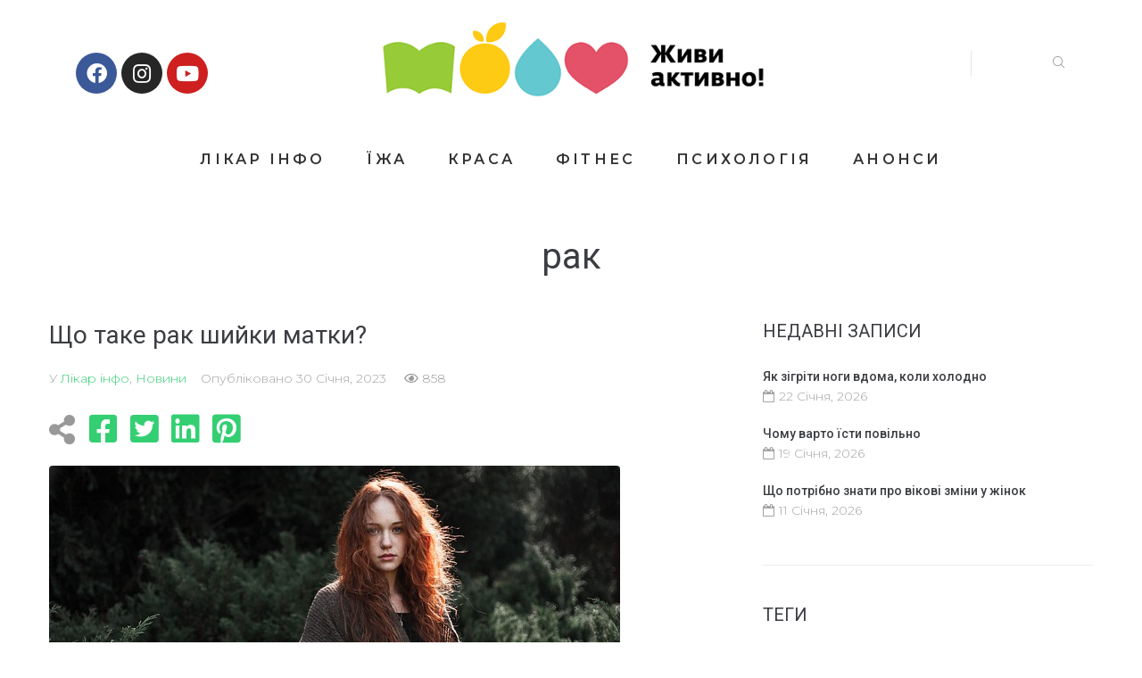

--- FILE ---
content_type: text/html; charset=UTF-8
request_url: https://zhyvyaktyvno.org/tag/rak
body_size: 20763
content:
<!DOCTYPE html>
<html lang="uk">
<head>
	<!-- Google Tag Manager -->
<script>(function(w,d,s,l,i){w[l]=w[l]||[];w[l].push({'gtm.start':
new Date().getTime(),event:'gtm.js'});var f=d.getElementsByTagName(s)[0],
j=d.createElement(s),dl=l!='dataLayer'?'&l='+l:'';j.async=true;j.src=
'https://www.googletagmanager.com/gtm.js?id='+i+dl;f.parentNode.insertBefore(j,f);
})(window,document,'script','dataLayer','GTM-TK7FHVJ');</script>
<!-- End Google Tag Manager -->
	
	<meta name="facebook-domain-verification" content="u30xxfx0g2fclle8lgtt4oqjqsz7eg" />
<meta charset="UTF-8">
<link rel="profile" href="http://gmpg.org/xfn/11">
<link rel="pingback" href="https://zhyvyaktyvno.org/xmlrpc.php">

<meta name="viewport" content="width=device-width, initial-scale=1" />
<meta name='robots' content='index, follow, max-image-preview:large, max-snippet:-1, max-video-preview:-1' />

	<!-- This site is optimized with the Yoast SEO plugin v24.2 - https://yoast.com/wordpress/plugins/seo/ -->
	<title>рак Архіви - «Живи Активно»</title>
	<link rel="canonical" href="https://zhyvyaktyvno.org/tag/rak" />
	<meta property="og:locale" content="uk_UA" />
	<meta property="og:type" content="article" />
	<meta property="og:title" content="рак Архіви - «Живи Активно»" />
	<meta property="og:url" content="https://zhyvyaktyvno.org/tag/rak" />
	<meta property="og:site_name" content="«Живи Активно»" />
	<meta name="twitter:card" content="summary_large_image" />
	<script type="application/ld+json" class="yoast-schema-graph">{"@context":"https://schema.org","@graph":[{"@type":"CollectionPage","@id":"https://zhyvyaktyvno.org/tag/rak","url":"https://zhyvyaktyvno.org/tag/rak","name":"рак Архіви - «Живи Активно»","isPartOf":{"@id":"https://zhyvyaktyvno.org/#website"},"primaryImageOfPage":{"@id":"https://zhyvyaktyvno.org/tag/rak#primaryimage"},"image":{"@id":"https://zhyvyaktyvno.org/tag/rak#primaryimage"},"thumbnailUrl":"https://zhyvyaktyvno.org/wp-content/uploads/2023/01/woman-gd63a64a8a_640.jpg","breadcrumb":{"@id":"https://zhyvyaktyvno.org/tag/rak#breadcrumb"},"inLanguage":"uk"},{"@type":"ImageObject","inLanguage":"uk","@id":"https://zhyvyaktyvno.org/tag/rak#primaryimage","url":"https://zhyvyaktyvno.org/wp-content/uploads/2023/01/woman-gd63a64a8a_640.jpg","contentUrl":"https://zhyvyaktyvno.org/wp-content/uploads/2023/01/woman-gd63a64a8a_640.jpg","width":640,"height":427,"caption":"шийки матки"},{"@type":"BreadcrumbList","@id":"https://zhyvyaktyvno.org/tag/rak#breadcrumb","itemListElement":[{"@type":"ListItem","position":1,"name":"Головна Сторінка","item":"https://zhyvyaktyvno.org/"},{"@type":"ListItem","position":2,"name":"рак"}]},{"@type":"WebSite","@id":"https://zhyvyaktyvno.org/#website","url":"https://zhyvyaktyvno.org/","name":"«Живи Активно»","description":"- все про здоровий спосіб життя","potentialAction":[{"@type":"SearchAction","target":{"@type":"EntryPoint","urlTemplate":"https://zhyvyaktyvno.org/?s={search_term_string}"},"query-input":{"@type":"PropertyValueSpecification","valueRequired":true,"valueName":"search_term_string"}}],"inLanguage":"uk"}]}</script>
	<!-- / Yoast SEO plugin. -->


<link rel='dns-prefetch' href='//fonts.googleapis.com' />
<style id='wp-img-auto-sizes-contain-inline-css' type='text/css'>
img:is([sizes=auto i],[sizes^="auto," i]){contain-intrinsic-size:3000px 1500px}
/*# sourceURL=wp-img-auto-sizes-contain-inline-css */
</style>
<style id='classic-theme-styles-inline-css' type='text/css'>
/*! This file is auto-generated */
.wp-block-button__link{color:#fff;background-color:#32373c;border-radius:9999px;box-shadow:none;text-decoration:none;padding:calc(.667em + 2px) calc(1.333em + 2px);font-size:1.125em}.wp-block-file__button{background:#32373c;color:#fff;text-decoration:none}
/*# sourceURL=/wp-includes/css/classic-themes.min.css */
</style>
<link rel='stylesheet' id='contact-form-7-css' href='https://zhyvyaktyvno.org/wp-content/plugins/contact-form-7/includes/css/styles.css?ver=6.0.4' type='text/css' media='all' />
<link rel='stylesheet' id='font-awesome-css' href='https://zhyvyaktyvno.org/wp-content/plugins/elementor/assets/lib/font-awesome/css/font-awesome.min.css?ver=4.7.0' type='text/css' media='all' />
<link rel='stylesheet' id='kava-parent-theme-style-css' href='https://zhyvyaktyvno.org/wp-content/themes/kava/style.css?ver=2.1.2' type='text/css' media='all' />
<link rel='stylesheet' id='kava-theme-style-css' href='https://zhyvyaktyvno.org/wp-content/themes/ecodetox/style.css?ver=2.1.2' type='text/css' media='all' />
<style id='kava-theme-style-inline-css' type='text/css'>
/* #Typography */body {font-style: normal;font-weight: 300;font-size: 14px;line-height: 1.6;font-family: Montserrat, sans-serif;letter-spacing: 0px;text-align: left;color: #999999;}h1,.h1-style {font-style: normal;font-weight: 400;font-size: 34px;line-height: 1.4;font-family: Roboto, sans-serif;letter-spacing: 0px;text-align: inherit;color: #3b3d42;}h2,.h2-style {font-style: normal;font-weight: 400;font-size: 24px;line-height: 1.4;font-family: Roboto, sans-serif;letter-spacing: 0px;text-align: inherit;color: #3b3d42;}h3,.h3-style {font-style: normal;font-weight: 400;font-size: 21px;line-height: 1.4;font-family: Roboto, sans-serif;letter-spacing: 0px;text-align: inherit;color: #3b3d42;}h4,.h4-style {font-style: normal;font-weight: 400;font-size: 20px;line-height: 1.5;font-family: Roboto, sans-serif;letter-spacing: 0px;text-align: inherit;color: #3b3d42;}h5,.h5-style {font-style: normal;font-weight: 300;font-size: 18px;line-height: 1.5;font-family: Roboto, sans-serif;letter-spacing: 0px;text-align: inherit;color: #3b3d42;}h6,.h6-style {font-style: normal;font-weight: 500;font-size: 14px;line-height: 1.5;font-family: Roboto, sans-serif;letter-spacing: 0px;text-align: inherit;color: #3b3d42;}@media (min-width: 1200px) {h1,.h1-style { font-size: 56px; }h2,.h2-style { font-size: 40px; }h3,.h3-style { font-size: 28px; }}a,h1 a:hover,h2 a:hover,h3 a:hover,h4 a:hover,h5 a:hover,h6 a:hover { color: #33cf72; }a:hover { color: #3b3d42; }blockquote {color: #33cf72;}/* #Header */.site-header__wrap {background-color: #ffffff;background-repeat: repeat;background-position: center top;background-attachment: scroll;;}/* ##Top Panel */.top-panel {color: #a1a2a4;background-color: #ffffff;}/* #Main Menu */.main-navigation {font-style: normal;font-weight: 400;font-size: 14px;line-height: 1.4;font-family: Roboto, sans-serif;letter-spacing: 0px;}.main-navigation a,.menu-item-has-children:before {color: #a1a2a4;}.main-navigation a:hover,.main-navigation .current_page_item>a,.main-navigation .current-menu-item>a,.main-navigation .current_page_ancestor>a,.main-navigation .current-menu-ancestor>a {color: #3b3d42;}/* #Mobile Menu */.mobile-menu-toggle-button {color: #ffffff;background-color: #33cf72;}/* #Social */.social-list a {color: #a1a2a4;}.social-list a:hover {color: #33cf72;}/* #Breadcrumbs */.breadcrumbs_item {font-style: normal;font-weight: 400;font-size: 11px;line-height: 1.5;font-family: Roboto, sans-serif;letter-spacing: 0px;}.breadcrumbs_item_sep,.breadcrumbs_item_link {color: #a1a2a4;}.breadcrumbs_item_link:hover {color: #33cf72;}/* #Post navigation */.post-navigation-container i {color: #a1a2a4;}.post-navigation-container .nav-links a:hover .post-title,.post-navigation-container .nav-links a:hover .nav-text {color: #33cf72;}.post-navigation-container .nav-links a:hover i {color: #3b3d42;}/* #Pagination */.posts-list-navigation .pagination .page-numbers,.page-links > span,.page-links > a {color: #a1a2a4;}.posts-list-navigation .pagination a.page-numbers:hover,.posts-list-navigation .pagination .page-numbers.current,.page-links > a:hover,.page-links > span {color: #3b3d42;}.posts-list-navigation .pagination .next,.posts-list-navigation .pagination .prev {color: #33cf72;}.posts-list-navigation .pagination .next:hover,.posts-list-navigation .pagination .prev:hover {color: #3b3d42;}/* #Button Appearance Styles (regular scheme) */.btn,button,input[type='button'],input[type='reset'],input[type='submit'] {font-style: normal;font-weight: 900;font-size: 11px;line-height: 1;font-family: Roboto, sans-serif;letter-spacing: 1px;color: #ffffff;background-color: #33cf72;}.btn:hover,button:hover,input[type='button']:hover,input[type='reset']:hover,input[type='submit']:hover,input[type='reset']:hover {color: #ffffff;background-color: rgb(89,245,152);}.btn.invert-button {color: #ffffff;}.btn.invert-button:hover {color: #ffffff;border-color: #33cf72;background-color: #33cf72;}/* #Totop Button */#toTop {padding: 0px 0px;border-radius: 0px;background-color: ;color: ;}#toTop:hover {background-color: ;color: ;}input,optgroup,select,textarea {font-size: 14px;}/* #Comment, Contact, Password Forms */.comment-form .submit,.wpcf7-submit,.post-password-form label + input {font-style: normal;font-weight: 900;font-size: 11px;line-height: 1;font-family: Roboto, sans-serif;letter-spacing: 1px;color: #ffffff;background-color: #33cf72;}.comment-form .submit:hover,.wpcf7-submit:hover,.post-password-form label + input:hover {color: #ffffff;background-color: rgb(89,245,152);}.comment-reply-title {font-style: normal;font-weight: 400;font-size: 20px;line-height: 1.5;font-family: Roboto, sans-serif;letter-spacing: 0px;color: #3b3d42;}/* Cookies consent */.comment-form-cookies-consent input[type='checkbox']:checked ~ label[for=wp-comment-cookies-consent]:before {color: #ffffff;border-color: #33cf72;background-color: #33cf72;}/* #Comment Reply Link */#cancel-comment-reply-link {color: #33cf72;}#cancel-comment-reply-link:hover {color: #3b3d42;}/* #Comment item */.comment-body .fn {font-style: normal;font-weight: 500;font-size: 14px;line-height: 1.5;font-family: Roboto, sans-serif;letter-spacing: 0px;color: #3b3d42;}.comment-date__time {color: #a1a2a4;}.comment-reply-link {font-style: normal;font-weight: 900;font-size: 11px;line-height: 1;font-family: Roboto, sans-serif;letter-spacing: 1px;}/* #Input Placeholders */::-webkit-input-placeholder { color: #a1a2a4; }::-moz-placeholder{ color: #a1a2a4; }:-moz-placeholder{ color: #a1a2a4; }:-ms-input-placeholder{ color: #a1a2a4; }/* #Entry Meta */.posted-on,.cat-links,.byline,.tags-links {color: #a1a2a4;}.comments-button {color: #a1a2a4;}.comments-button:hover {color: #ffffff;background-color: #33cf72;}.btn-style .post-categories a {color: #ffffff;background-color: #33cf72;}.btn-style .post-categories a:hover {color: #ffffff;background-color: rgb(89,245,152);}.sticky-label {color: #ffffff;background-color: #33cf72;}/* Posts List Item Invert */.invert-hover.has-post-thumbnail:hover,.invert-hover.has-post-thumbnail:hover .posted-on,.invert-hover.has-post-thumbnail:hover .cat-links,.invert-hover.has-post-thumbnail:hover .byline,.invert-hover.has-post-thumbnail:hover .tags-links,.invert-hover.has-post-thumbnail:hover .entry-meta,.invert-hover.has-post-thumbnail:hover a,.invert-hover.has-post-thumbnail:hover .btn-icon,.invert-item.has-post-thumbnail,.invert-item.has-post-thumbnail .posted-on,.invert-item.has-post-thumbnail .cat-links,.invert-item.has-post-thumbnail .byline,.invert-item.has-post-thumbnail .tags-links,.invert-item.has-post-thumbnail .entry-meta,.invert-item.has-post-thumbnail a,.invert-item.has-post-thumbnail .btn:hover,.invert-item.has-post-thumbnail .btn-style .post-categories a:hover,.invert,.invert .entry-title,.invert a,.invert .byline,.invert .posted-on,.invert .cat-links,.invert .tags-links {color: #ffffff;}.invert-hover.has-post-thumbnail:hover a:hover,.invert-hover.has-post-thumbnail:hover .btn-icon:hover,.invert-item.has-post-thumbnail a:hover,.invert a:hover {color: #33cf72;}.invert-hover.has-post-thumbnail .btn,.invert-item.has-post-thumbnail .comments-button,.posts-list--default.list-style-v10 .invert.default-item .comments-button{color: #ffffff;background-color: #33cf72;}.invert-hover.has-post-thumbnail .btn:hover,.invert-item.has-post-thumbnail .comments-button:hover,.posts-list--default.list-style-v10 .invert.default-item .comments-button:hover {color: #33cf72;background-color: #ffffff;}/* Default Posts List */.list-style-v8 .comments-link {color: #a1a2a4;}.list-style-v8 .comments-link:hover {color: #3b3d42;}/* Creative Posts List */.creative-item .entry-title a:hover {color: #33cf72;}.list-style-default .creative-item a,.creative-item .btn-icon {color: #a1a2a4;}.list-style-default .creative-item a:hover,.creative-item .btn-icon:hover {color: #33cf72;}.list-style-default .creative-item .btn,.list-style-default .creative-item .btn:hover,.list-style-default .creative-item .comments-button:hover {color: #ffffff;}.creative-item__title-first-letter {font-style: normal;font-weight: 400;font-family: Roboto, sans-serif;color: #3b3d42;}.posts-list--creative.list-style-v10 .creative-item:before {background-color: #33cf72;box-shadow: 0px 0px 0px 8px rgba(51,207,114,0.25);}.posts-list--creative.list-style-v10 .creative-item__post-date {font-style: normal;font-weight: 400;font-size: 20px;line-height: 1.5;font-family: Roboto, sans-serif;letter-spacing: 0px;color: #33cf72;}.posts-list--creative.list-style-v10 .creative-item__post-date a {color: #33cf72;}.posts-list--creative.list-style-v10 .creative-item__post-date a:hover {color: #3b3d42;}/* Creative Posts List style-v2 */.list-style-v2 .creative-item .entry-title,.list-style-v9 .creative-item .entry-title {font-style: normal;font-weight: 400;font-size: 20px;line-height: 1.5;font-family: Roboto, sans-serif;letter-spacing: 0px;}/* Image Post Format */.post_format-post-format-image .post-thumbnail__link:before {color: #ffffff;background-color: #33cf72;}/* Gallery Post Format */.post_format-post-format-gallery .swiper-button-prev,.post_format-post-format-gallery .swiper-button-next {color: #a1a2a4;}.post_format-post-format-gallery .swiper-button-prev:hover,.post_format-post-format-gallery .swiper-button-next:hover {color: #3b3d42;}/* Link Post Format */.post_format-post-format-quote .post-format-quote {color: #ffffff;background-color: #33cf72;}.post_format-post-format-quote .post-format-quote:before {color: #33cf72;background-color: #ffffff;}/* Post Author */.post-author__title a {color: #33cf72;}.post-author__title a:hover {color: #3b3d42;}.invert .post-author__title a {color: #ffffff;}.invert .post-author__title a:hover {color: #33cf72;}/* Single Post */.single-post blockquote {border-color: #33cf72;}.single-post:not(.post-template-single-layout-4):not(.post-template-single-layout-7) .tags-links a:hover {color: #ffffff;border-color: #33cf72;background-color: #33cf72;}.single-header-3 .post-author .byline,.single-header-4 .post-author .byline,.single-header-5 .post-author .byline {font-style: normal;font-weight: 400;font-size: 20px;line-height: 1.5;font-family: Roboto, sans-serif;letter-spacing: 0px;}.single-header-8,.single-header-10 .entry-header {background-color: #33cf72;}.single-header-8.invert a:hover,.single-header-10.invert a:hover {color: rgba(255,255,255,0.5);}.single-header-3 a.comments-button,.single-header-10 a.comments-button {border: 1px solid #ffffff;}.single-header-3 a.comments-button:hover,.single-header-10 a.comments-button:hover {color: #33cf72;background-color: #ffffff;}/* Page preloader */.page-preloader {border-top-color: #33cf72;border-right-color: #33cf72;}/* Logo */.site-logo__link,.site-logo__link:hover {color: #33cf72;}/* Page title */.page-title {font-style: normal;font-weight: 400;font-size: 24px;line-height: 1.4;font-family: Roboto, sans-serif;letter-spacing: 0px;color: #3b3d42;}@media (min-width: 1200px) {.page-title { font-size: 40px; }}/* Grid Posts List */.posts-list.list-style-v3 .comments-link {border-color: #33cf72;}.posts-list.list-style-v4 .comments-link {color: #a1a2a4;}.posts-list.list-style-v4 .posts-list__item.grid-item .grid-item-wrap .comments-link:hover {color: #ffffff;background-color: #33cf72;}/* Posts List Grid Item Invert */.grid-item-wrap.invert,.grid-item-wrap.invert .posted-on,.grid-item-wrap.invert .cat-links,.grid-item-wrap.invert .byline,.grid-item-wrap.invert .tags-links,.grid-item-wrap.invert .entry-meta,.grid-item-wrap.invert a,.grid-item-wrap.invert .btn-icon,.grid-item-wrap.invert .comments-button {color: #ffffff;}/* Posts List Grid-5 Item Invert */.list-style-v5 .grid-item-wrap.invert .posted-on,.list-style-v5 .grid-item-wrap.invert .cat-links,.list-style-v5 .grid-item-wrap.invert .byline,.list-style-v5 .grid-item-wrap.invert .tags-links,.list-style-v5 .grid-item-wrap.invert .posted-on a,.list-style-v5 .grid-item-wrap.invert .cat-links a,.list-style-v5 .grid-item-wrap.invert .tags-links a,.list-style-v5 .grid-item-wrap.invert .byline a,.list-style-v5 .grid-item-wrap.invert .comments-link,.list-style-v5 .grid-item-wrap.invert .entry-title a:hover {color: #33cf72;}.list-style-v5 .grid-item-wrap.invert .posted-on a:hover,.list-style-v5 .grid-item-wrap.invert .cat-links a:hover,.list-style-v5 .grid-item-wrap.invert .tags-links a:hover,.list-style-v5 .grid-item-wrap.invert .byline a:hover,.list-style-v5 .grid-item-wrap.invert .comments-link:hover {color: #ffffff;}/* Posts List Grid-6 Item Invert */.posts-list.list-style-v6 .posts-list__item.grid-item .grid-item-wrap .cat-links a,.posts-list.list-style-v7 .posts-list__item.grid-item .grid-item-wrap .cat-links a {color: #ffffff;background-color: #33cf72;}.posts-list.list-style-v6 .posts-list__item.grid-item .grid-item-wrap .cat-links a:hover,.posts-list.list-style-v7 .posts-list__item.grid-item .grid-item-wrap .cat-links a:hover {color: #ffffff;background-color: rgb(89,245,152);}.posts-list.list-style-v9 .posts-list__item.grid-item .grid-item-wrap .entry-header .entry-title {font-weight : 300;}/* Grid 7 */.list-style-v7 .grid-item-wrap.invert .posted-on a:hover,.list-style-v7 .grid-item-wrap.invert .cat-links a:hover,.list-style-v7 .grid-item-wrap.invert .tags-links a:hover,.list-style-v7 .grid-item-wrap.invert .byline a:hover,.list-style-v7 .grid-item-wrap.invert .comments-link:hover,.list-style-v7 .grid-item-wrap.invert .entry-title a:hover,.list-style-v6 .grid-item-wrap.invert .posted-on a:hover,.list-style-v6 .grid-item-wrap.invert .cat-links a:hover,.list-style-v6 .grid-item-wrap.invert .tags-links a:hover,.list-style-v6 .grid-item-wrap.invert .byline a:hover,.list-style-v6 .grid-item-wrap.invert .comments-link:hover,.list-style-v6 .grid-item-wrap.invert .entry-title a:hover {color: #33cf72;}.list-style-v7 .grid-item-wrap.invert .posted-on,.list-style-v7 .grid-item-wrap.invert .cat-links,.list-style-v7 .grid-item-wrap.invert .byline,.list-style-v7 .grid-item-wrap.invert .tags-links,.list-style-v7 .grid-item-wrap.invert .posted-on a,.list-style-v7 .grid-item-wrap.invert .cat-links a,.list-style-v7 .grid-item-wrap.invert .tags-links a,.list-style-v7 .grid-item-wrap.invert .byline a,.list-style-v7 .grid-item-wrap.invert .comments-link,.list-style-v7 .grid-item-wrap.invert .entry-title a,.list-style-v7 .grid-item-wrap.invert .entry-content p,.list-style-v6 .grid-item-wrap.invert .posted-on,.list-style-v6 .grid-item-wrap.invert .cat-links,.list-style-v6 .grid-item-wrap.invert .byline,.list-style-v6 .grid-item-wrap.invert .tags-links,.list-style-v6 .grid-item-wrap.invert .posted-on a,.list-style-v6 .grid-item-wrap.invert .cat-links a,.list-style-v6 .grid-item-wrap.invert .tags-links a,.list-style-v6 .grid-item-wrap.invert .byline a,.list-style-v6 .grid-item-wrap.invert .comments-link,.list-style-v6 .grid-item-wrap.invert .entry-title a,.list-style-v6 .grid-item-wrap.invert .entry-content p {color: #ffffff;}.posts-list.list-style-v7 .grid-item .grid-item-wrap .entry-footer .comments-link:hover,.posts-list.list-style-v6 .grid-item .grid-item-wrap .entry-footer .comments-link:hover,.posts-list.list-style-v6 .posts-list__item.grid-item .grid-item-wrap .btn:hover,.posts-list.list-style-v7 .posts-list__item.grid-item .grid-item-wrap .btn:hover {color: #33cf72;border-color: #33cf72;}.posts-list.list-style-v10 .grid-item-inner .space-between-content .comments-link {color: #a1a2a4;}.posts-list.list-style-v10 .grid-item-inner .space-between-content .comments-link:hover {color: #33cf72;}.posts-list.list-style-v10 .posts-list__item.justify-item .justify-item-inner .entry-title a {color: #999999;}.posts-list.posts-list--vertical-justify.list-style-v10 .posts-list__item.justify-item .justify-item-inner .entry-title a:hover{color: #ffffff;background-color: #33cf72;}.posts-list.list-style-v5 .posts-list__item.justify-item .justify-item-inner.invert .cat-links a:hover,.posts-list.list-style-v8 .posts-list__item.justify-item .justify-item-inner.invert .cat-links a:hover {color: #ffffff;background-color: rgb(89,245,152);}.posts-list.list-style-v5 .posts-list__item.justify-item .justify-item-inner.invert .cat-links a,.posts-list.list-style-v8 .posts-list__item.justify-item .justify-item-inner.invert .cat-links a{color: #ffffff;background-color: #33cf72;}.list-style-v8 .justify-item-inner.invert .posted-on,.list-style-v8 .justify-item-inner.invert .cat-links,.list-style-v8 .justify-item-inner.invert .byline,.list-style-v8 .justify-item-inner.invert .tags-links,.list-style-v8 .justify-item-inner.invert .posted-on a,.list-style-v8 .justify-item-inner.invert .cat-links a,.list-style-v8 .justify-item-inner.invert .tags-links a,.list-style-v8 .justify-item-inner.invert .byline a,.list-style-v8 .justify-item-inner.invert .comments-link,.list-style-v8 .justify-item-inner.invert .entry-title a,.list-style-v8 .justify-item-inner.invert .entry-content p,.list-style-v5 .justify-item-inner.invert .posted-on,.list-style-v5 .justify-item-inner.invert .cat-links,.list-style-v5 .justify-item-inner.invert .byline,.list-style-v5 .justify-item-inner.invert .tags-links,.list-style-v5 .justify-item-inner.invert .posted-on a,.list-style-v5 .justify-item-inner.invert .cat-links a,.list-style-v5 .justify-item-inner.invert .tags-links a,.list-style-v5 .justify-item-inner.invert .byline a,.list-style-v5 .justify-item-inner.invert .comments-link,.list-style-v5 .justify-item-inner.invert .entry-title a,.list-style-v5 .justify-item-inner.invert .entry-content p,.list-style-v4 .justify-item-inner.invert .posted-on:hover,.list-style-v4 .justify-item-inner.invert .cat-links,.list-style-v4 .justify-item-inner.invert .byline,.list-style-v4 .justify-item-inner.invert .tags-links,.list-style-v4 .justify-item-inner.invert .posted-on a,.list-style-v4 .justify-item-inner.invert .cat-links a,.list-style-v4 .justify-item-inner.invert .tags-links a,.list-style-v4 .justify-item-inner.invert .byline a,.list-style-v4 .justify-item-inner.invert .comments-link,.list-style-v4 .justify-item-inner.invert .entry-title a,.list-style-v4 .justify-item-inner.invert .entry-content p {color: #ffffff;}.list-style-v8 .justify-item-inner.invert .posted-on a:hover,.list-style-v8 .justify-item-inner.invert .cat-links a:hover,.list-style-v8 .justify-item-inner.invert .tags-links a:hover,.list-style-v8 .justify-item-inner.invert .byline a:hover,.list-style-v8 .justify-item-inner.invert .comments-link:hover,.list-style-v8 .justify-item-inner.invert .entry-title a:hover,.list-style-v5 .justify-item-inner.invert .posted-on a:hover,.list-style-v5 .justify-item-inner.invert .cat-links a:hover,.list-style-v5 .justify-item-inner.invert .tags-links a:hover,.list-style-v5 .justify-item-inner.invert .byline a:hover,.list-style-v5 .justify-item-inner.invert .entry-title a:hover,.list-style-v4 .justify-item-inner.invert .posted-on a,.list-style-v4 .justify-item-inner.invert .cat-links a:hover,.list-style-v4 .justify-item-inner.invert .tags-links a:hover,.list-style-v4 .justify-item-inner.invert .byline a:hover,.list-style-v4 .justify-item-inner.invert .comments-link:hover,.list-style-v4 .justify-item-inner.invert .entry-title a:hover{color: #33cf72;}.posts-list.list-style-v5 .justify-item .justify-item-wrap .entry-footer .comments-link:hover {border-color: #33cf72;}.list-style-v4 .justify-item-inner.invert .btn:hover,.list-style-v6 .justify-item-wrap.invert .btn:hover,.list-style-v8 .justify-item-inner.invert .btn:hover {color: #ffffff;}.posts-list.posts-list--vertical-justify.list-style-v5 .posts-list__item.justify-item .justify-item-wrap .entry-footer .comments-link:hover,.posts-list.posts-list--vertical-justify.list-style-v5 .posts-list__item.justify-item .justify-item-wrap .entry-footer .btn:hover {color: #33cf72;border-color: #33cf72;}/* masonry Posts List */.posts-list.list-style-v3 .comments-link {border-color: #33cf72;}.posts-list.list-style-v4 .comments-link {color: #a1a2a4;}.posts-list.list-style-v4 .posts-list__item.masonry-item .masonry-item-wrap .comments-link:hover {color: #ffffff;background-color: #33cf72;}/* Posts List masonry Item Invert */.masonry-item-wrap.invert,.masonry-item-wrap.invert .posted-on,.masonry-item-wrap.invert .cat-links,.masonry-item-wrap.invert .byline,.masonry-item-wrap.invert .tags-links,.masonry-item-wrap.invert .entry-meta,.masonry-item-wrap.invert a,.masonry-item-wrap.invert .btn-icon,.masonry-item-wrap.invert .comments-button {color: #ffffff;}/* Posts List masonry-5 Item Invert */.list-style-v5 .masonry-item-wrap.invert .posted-on,.list-style-v5 .masonry-item-wrap.invert .cat-links,.list-style-v5 .masonry-item-wrap.invert .byline,.list-style-v5 .masonry-item-wrap.invert .tags-links,.list-style-v5 .masonry-item-wrap.invert .posted-on a,.list-style-v5 .masonry-item-wrap.invert .cat-links a,.list-style-v5 .masonry-item-wrap.invert .tags-links a,.list-style-v5 .masonry-item-wrap.invert .byline a,.list-style-v5 .masonry-item-wrap.invert .comments-link,.list-style-v5 .masonry-item-wrap.invert .entry-title a:hover {color: #33cf72;}.list-style-v5 .masonry-item-wrap.invert .posted-on a:hover,.list-style-v5 .masonry-item-wrap.invert .cat-links a:hover,.list-style-v5 .masonry-item-wrap.invert .tags-links a:hover,.list-style-v5 .masonry-item-wrap.invert .byline a:hover,.list-style-v5 .masonry-item-wrap.invert .comments-link:hover {color: #ffffff;}.posts-list.list-style-v10 .masonry-item-inner .space-between-content .comments-link {color: #a1a2a4;}.posts-list.list-style-v10 .masonry-item-inner .space-between-content .comments-link:hover {color: #33cf72;}.widget_recent_entries a,.widget_recent_comments a {font-style: normal;font-weight: 500;font-size: 14px;line-height: 1.5;font-family: Roboto, sans-serif;letter-spacing: 0px;color: #3b3d42;}.widget_recent_entries a:hover,.widget_recent_comments a:hover {color: #33cf72;}.widget_recent_entries .post-date,.widget_recent_comments .recentcomments {color: #a1a2a4;}.widget_recent_comments .comment-author-link a {color: #a1a2a4;}.widget_recent_comments .comment-author-link a:hover {color: #33cf72;}.widget_calendar th,.widget_calendar caption {color: #33cf72;}.widget_calendar tbody td a {color: #999999;}.widget_calendar tbody td a:hover {color: #ffffff;background-color: #33cf72;}.widget_calendar tfoot td a {color: #a1a2a4;}.widget_calendar tfoot td a:hover {color: #3b3d42;}/* Preloader */.jet-smart-listing-wrap.jet-processing + div.jet-smart-listing-loading,div.wpcf7 .ajax-loader {border-top-color: #33cf72;border-right-color: #33cf72;}/*--------------------------------------------------------------## Ecwid Plugin Styles--------------------------------------------------------------*//* Product Title, Product Price amount */html#ecwid_html body#ecwid_body .ec-size .ec-wrapper .ec-store .grid-product__title-inner,html#ecwid_html body#ecwid_body .ec-size .ec-wrapper .ec-store .grid__products .grid-product__image ~ .grid-product__price .grid-product__price-amount,html#ecwid_html body#ecwid_body .ec-size .ec-wrapper .ec-store .grid__products .grid-product__image ~ .grid-product__title .grid-product__price-amount,html#ecwid_html body#ecwid_body .ec-size .ec-store .grid__products--medium-items.grid__products--layout-center .grid-product__price-compare,html#ecwid_html body#ecwid_body .ec-size .ec-store .grid__products--medium-items .grid-product__details,html#ecwid_html body#ecwid_body .ec-size .ec-store .grid__products--medium-items .grid-product__sku,html#ecwid_html body#ecwid_body .ec-size .ec-store .grid__products--medium-items .grid-product__sku-hover,html#ecwid_html body#ecwid_body .ec-size .ec-store .grid__products--medium-items .grid-product__tax,html#ecwid_html body#ecwid_body .ec-size .ec-wrapper .ec-store .form__msg,html#ecwid_html body#ecwid_body .ec-size.ec-size--l .ec-wrapper .ec-store h1,html#ecwid_html body#ecwid_body.page .ec-size .ec-wrapper .ec-store .product-details__product-title,html#ecwid_html body#ecwid_body.page .ec-size .ec-wrapper .ec-store .product-details__product-price,html#ecwid_html body#ecwid_body .ec-size .ec-wrapper .ec-store .product-details-module__title,html#ecwid_html body#ecwid_body .ec-size .ec-wrapper .ec-store .ec-cart-summary__row--total .ec-cart-summary__title,html#ecwid_html body#ecwid_body .ec-size .ec-wrapper .ec-store .ec-cart-summary__row--total .ec-cart-summary__price,html#ecwid_html body#ecwid_body .ec-size .ec-wrapper .ec-store .grid__categories * {font-style: normal;font-weight: 500;line-height: 1.5;font-family: Roboto, sans-serif;letter-spacing: 0px;}html#ecwid_html body#ecwid_body .ecwid .ec-size .ec-wrapper .ec-store .product-details__product-description {font-style: normal;font-weight: 300;font-size: 14px;line-height: 1.6;font-family: Montserrat, sans-serif;letter-spacing: 0px;text-align: left;color: #999999;}html#ecwid_html body#ecwid_body .ec-size .ec-wrapper .ec-store .grid-product__title-inner,html#ecwid_html body#ecwid_body .ec-size .ec-wrapper .ec-store .grid__products .grid-product__image ~ .grid-product__price .grid-product__price-amount,html#ecwid_html body#ecwid_body .ec-size .ec-wrapper .ec-store .grid__products .grid-product__image ~ .grid-product__title .grid-product__price-amount,html#ecwid_html body#ecwid_body .ec-size .ec-store .grid__products--medium-items.grid__products--layout-center .grid-product__price-compare,html#ecwid_html body#ecwid_body .ec-size .ec-store .grid__products--medium-items .grid-product__details,html#ecwid_html body#ecwid_body .ec-size .ec-store .grid__products--medium-items .grid-product__sku,html#ecwid_html body#ecwid_body .ec-size .ec-store .grid__products--medium-items .grid-product__sku-hover,html#ecwid_html body#ecwid_body .ec-size .ec-store .grid__products--medium-items .grid-product__tax,html#ecwid_html body#ecwid_body .ec-size .ec-wrapper .ec-store .product-details-module__title,html#ecwid_html body#ecwid_body.page .ec-size .ec-wrapper .ec-store .product-details__product-price,html#ecwid_html body#ecwid_body.page .ec-size .ec-wrapper .ec-store .product-details__product-title,html#ecwid_html body#ecwid_body .ec-size .ec-wrapper .ec-store .form-control__text,html#ecwid_html body#ecwid_body .ec-size .ec-wrapper .ec-store .form-control__textarea,html#ecwid_html body#ecwid_body .ec-size .ec-wrapper .ec-store .ec-link,html#ecwid_html body#ecwid_body .ec-size .ec-wrapper .ec-store .ec-link:visited,html#ecwid_html body#ecwid_body .ec-size .ec-wrapper .ec-store input[type="radio"].form-control__radio:checked+.form-control__radio-view::after {color: #33cf72;}html#ecwid_html body#ecwid_body .ec-size .ec-wrapper .ec-store .ec-link:hover {color: #3b3d42;}/* Product Title, Price small state */html#ecwid_html body#ecwid_body .ec-size .ec-wrapper .ec-store .grid__products--small-items .grid-product__title-inner,html#ecwid_html body#ecwid_body .ec-size .ec-wrapper .ec-store .grid__products--small-items .grid-product__price-hover .grid-product__price-amount,html#ecwid_html body#ecwid_body .ec-size .ec-wrapper .ec-store .grid__products--small-items .grid-product__image ~ .grid-product__price .grid-product__price-amount,html#ecwid_html body#ecwid_body .ec-size .ec-wrapper .ec-store .grid__products--small-items .grid-product__image ~ .grid-product__title .grid-product__price-amount,html#ecwid_html body#ecwid_body .ec-size .ec-wrapper .ec-store .grid__products--small-items.grid__products--layout-center .grid-product__price-compare,html#ecwid_html body#ecwid_body .ec-size .ec-wrapper .ec-store .grid__products--small-items .grid-product__details,html#ecwid_html body#ecwid_body .ec-size .ec-wrapper .ec-store .grid__products--small-items .grid-product__sku,html#ecwid_html body#ecwid_body .ec-size .ec-wrapper .ec-store .grid__products--small-items .grid-product__sku-hover,html#ecwid_html body#ecwid_body .ec-size .ec-wrapper .ec-store .grid__products--small-items .grid-product__tax {font-size: 12px;}/* Product Title, Price medium state */html#ecwid_html body#ecwid_body .ec-size .ec-wrapper .ec-store .grid__products--medium-items .grid-product__title-inner,html#ecwid_html body#ecwid_body .ec-size .ec-wrapper .ec-store .grid__products--medium-items .grid-product__price-hover .grid-product__price-amount,html#ecwid_html body#ecwid_body .ec-size .ec-wrapper .ec-store .grid__products--medium-items .grid-product__image ~ .grid-product__price .grid-product__price-amount,html#ecwid_html body#ecwid_body .ec-size .ec-wrapper .ec-store .grid__products--medium-items .grid-product__image ~ .grid-product__title .grid-product__price-amount,html#ecwid_html body#ecwid_body .ec-size .ec-wrapper .ec-store .grid__products--medium-items.grid__products--layout-center .grid-product__price-compare,html#ecwid_html body#ecwid_body .ec-size .ec-wrapper .ec-store .grid__products--medium-items .grid-product__details,html#ecwid_html body#ecwid_body .ec-size .ec-wrapper .ec-store .grid__products--medium-items .grid-product__sku,html#ecwid_html body#ecwid_body .ec-size .ec-wrapper .ec-store .grid__products--medium-items .grid-product__sku-hover,html#ecwid_html body#ecwid_body .ec-size .ec-wrapper .ec-store .grid__products--medium-items .grid-product__tax {font-size: 14px;}/* Product Title, Price large state */html#ecwid_html body#ecwid_body .ec-size .ec-wrapper .ec-store .grid__products--large-items .grid-product__title-inner,html#ecwid_html body#ecwid_body .ec-size .ec-wrapper .ec-store .grid__products--large-items .grid-product__price-hover .grid-product__price-amount,html#ecwid_html body#ecwid_body .ec-size .ec-wrapper .ec-store .grid__products--large-items .grid-product__image ~ .grid-product__price .grid-product__price-amount,html#ecwid_html body#ecwid_body .ec-size .ec-wrapper .ec-store .grid__products--large-items .grid-product__image ~ .grid-product__title .grid-product__price-amount,html#ecwid_html body#ecwid_body .ec-size .ec-wrapper .ec-store .grid__products--large-items.grid__products--layout-center .grid-product__price-compare,html#ecwid_html body#ecwid_body .ec-size .ec-wrapper .ec-store .grid__products--large-items .grid-product__details,html#ecwid_html body#ecwid_body .ec-size .ec-wrapper .ec-store .grid__products--large-items .grid-product__sku,html#ecwid_html body#ecwid_body .ec-size .ec-wrapper .ec-store .grid__products--large-items .grid-product__sku-hover,html#ecwid_html body#ecwid_body .ec-size .ec-wrapper .ec-store .grid__products--large-items .grid-product__tax {font-size: 17px;}/* Product Add To Cart button */html#ecwid_html body#ecwid_body .ec-size .ec-wrapper .ec-store button {font-style: normal;font-weight: 900;line-height: 1;font-family: Roboto, sans-serif;letter-spacing: 1px;}/* Product Add To Cart button normal state */html#ecwid_html body#ecwid_body .ec-size .ec-wrapper .ec-store .form-control--secondary .form-control__button,html#ecwid_html body#ecwid_body .ec-size .ec-wrapper .ec-store .form-control--primary .form-control__button {border-color: #33cf72;background-color: transparent;color: #33cf72;}/* Product Add To Cart button hover state, Product Category active state */html#ecwid_html body#ecwid_body .ec-size .ec-wrapper .ec-store .form-control--secondary .form-control__button:hover,html#ecwid_html body#ecwid_body .ec-size .ec-wrapper .ec-store .form-control--primary .form-control__button:hover,html#ecwid_html body#ecwid_body .horizontal-menu-container.horizontal-desktop .horizontal-menu-item.horizontal-menu-item--active>a {border-color: #33cf72;background-color: #33cf72;color: #ffffff;}/* Black Product Add To Cart button normal state */html#ecwid_html body#ecwid_body .ec-size .ec-wrapper .ec-store .grid__products--appearance-hover .grid-product--dark .form-control--secondary .form-control__button {border-color: #33cf72;background-color: #33cf72;color: #ffffff;}/* Black Product Add To Cart button normal state */html#ecwid_html body#ecwid_body .ec-size .ec-wrapper .ec-store .grid__products--appearance-hover .grid-product--dark .form-control--secondary .form-control__button:hover {border-color: #ffffff;background-color: #ffffff;color: #33cf72;}/* Product Add To Cart button small label */html#ecwid_html body#ecwid_body .ec-size.ec-size--l .ec-wrapper .ec-store .form-control .form-control__button {font-size: 10px;}/* Product Add To Cart button medium label */html#ecwid_html body#ecwid_body .ec-size.ec-size--l .ec-wrapper .ec-store .form-control--small .form-control__button {font-size: 11px;}/* Product Add To Cart button large label */html#ecwid_html body#ecwid_body .ec-size.ec-size--l .ec-wrapper .ec-store .form-control--medium .form-control__button {font-size: 14px;}/* Mini Cart icon styles */html#ecwid_html body#ecwid_body .ec-minicart__body .ec-minicart__icon .icon-default path[stroke],html#ecwid_html body#ecwid_body .ec-minicart__body .ec-minicart__icon .icon-default circle[stroke] {stroke: #33cf72;}html#ecwid_html body#ecwid_body .ec-minicart:hover .ec-minicart__body .ec-minicart__icon .icon-default path[stroke],html#ecwid_html body#ecwid_body .ec-minicart:hover .ec-minicart__body .ec-minicart__icon .icon-default circle[stroke] {stroke: #3b3d42;}
/*# sourceURL=kava-theme-style-inline-css */
</style>
<link rel='stylesheet' id='kava-theme-main-style-css' href='https://zhyvyaktyvno.org/wp-content/themes/kava/theme.css?ver=2.1.2' type='text/css' media='all' />
<link rel='stylesheet' id='blog-layouts-module-css' href='https://zhyvyaktyvno.org/wp-content/themes/kava/inc/modules/blog-layouts/assets/css/blog-layouts-module.css?ver=2.1.2' type='text/css' media='all' />
<link rel='stylesheet' id='cx-google-fonts-kava-css' href='//fonts.googleapis.com/css?family=Montserrat%3A300%2C700%7CRoboto%3A400%2C300%2C500%2C900&#038;subset=latin&#038;ver=6.9' type='text/css' media='all' />
<link rel='stylesheet' id='font-awesome-all-css' href='https://zhyvyaktyvno.org/wp-content/plugins/jet-menu/assets/public/lib/font-awesome/css/all.min.css?ver=5.12.0' type='text/css' media='all' />
<link rel='stylesheet' id='font-awesome-v4-shims-css' href='https://zhyvyaktyvno.org/wp-content/plugins/jet-menu/assets/public/lib/font-awesome/css/v4-shims.min.css?ver=5.12.0' type='text/css' media='all' />
<link rel='stylesheet' id='jet-menu-public-css' href='https://zhyvyaktyvno.org/wp-content/plugins/jet-menu/assets/public/css/public.css?ver=2.0.9' type='text/css' media='all' />
<link rel='stylesheet' id='cx-google-fonts-jet_menu_options-css' href='//fonts.googleapis.com/css?family=Montserrat%3A400&#038;subset=latin&#038;ver=6.9' type='text/css' media='all' />
<link rel='stylesheet' id='jet-blocks-css' href='https://zhyvyaktyvno.org/wp-content/plugins/jet-blocks/assets/css/jet-blocks.css?ver=1.2.8' type='text/css' media='all' />
<link rel='stylesheet' id='jet-elements-css' href='https://zhyvyaktyvno.org/wp-content/plugins/jet-elements/assets/css/jet-elements.css?ver=2.5.7' type='text/css' media='all' />
<link rel='stylesheet' id='jet-elements-skin-css' href='https://zhyvyaktyvno.org/wp-content/plugins/jet-elements/assets/css/jet-elements-skin.css?ver=2.5.7' type='text/css' media='all' />
<link rel='stylesheet' id='elementor-icons-css' href='https://zhyvyaktyvno.org/wp-content/plugins/elementor/assets/lib/eicons/css/elementor-icons.min.css?ver=5.11.0' type='text/css' media='all' />
<link rel='stylesheet' id='elementor-animations-css' href='https://zhyvyaktyvno.org/wp-content/plugins/elementor/assets/lib/animations/animations.min.css?ver=3.2.5' type='text/css' media='all' />
<link rel='stylesheet' id='elementor-frontend-css' href='https://zhyvyaktyvno.org/wp-content/plugins/elementor/assets/css/frontend.min.css?ver=3.2.5' type='text/css' media='all' />
<style id='elementor-frontend-inline-css' type='text/css'>
@font-face{font-family:eicons;src:url(https://zhyvyaktyvno.org/wp-content/plugins/elementor/assets/lib/eicons/fonts/eicons.eot?5.10.0);src:url(https://zhyvyaktyvno.org/wp-content/plugins/elementor/assets/lib/eicons/fonts/eicons.eot?5.10.0#iefix) format("embedded-opentype"),url(https://zhyvyaktyvno.org/wp-content/plugins/elementor/assets/lib/eicons/fonts/eicons.woff2?5.10.0) format("woff2"),url(https://zhyvyaktyvno.org/wp-content/plugins/elementor/assets/lib/eicons/fonts/eicons.woff?5.10.0) format("woff"),url(https://zhyvyaktyvno.org/wp-content/plugins/elementor/assets/lib/eicons/fonts/eicons.ttf?5.10.0) format("truetype"),url(https://zhyvyaktyvno.org/wp-content/plugins/elementor/assets/lib/eicons/fonts/eicons.svg?5.10.0#eicon) format("svg");font-weight:400;font-style:normal}
.elementor-kit-1{--e-global-color-primary:#6EC1E4;--e-global-color-secondary:#54595F;--e-global-color-text:#7A7A7A;--e-global-color-accent:#61CE70;--e-global-typography-primary-font-family:"Roboto";--e-global-typography-primary-font-weight:600;--e-global-typography-secondary-font-family:"Roboto Slab";--e-global-typography-secondary-font-weight:400;--e-global-typography-text-font-family:"Roboto";--e-global-typography-text-font-weight:400;--e-global-typography-accent-font-family:"Roboto";--e-global-typography-accent-font-weight:500;}.elementor-section.elementor-section-boxed > .elementor-container{max-width:1140px;}.elementor-widget:not(:last-child){margin-bottom:20px;}{}h1.entry-title{display:var(--page-title-display);}@media(max-width:1024px){.elementor-section.elementor-section-boxed > .elementor-container{max-width:1024px;}}@media(max-width:767px){.elementor-section.elementor-section-boxed > .elementor-container{max-width:767px;}}
.elementor-291 .elementor-element.elementor-element-dec80ba > .elementor-element-populated{margin:0px 0px 0px 0px;padding:36px 15px 0px 15px;}.elementor-291 .elementor-element.elementor-element-319b729{--grid-template-columns:repeat(0, auto);--icon-size:23px;--grid-column-gap:5px;--grid-row-gap:0px;}.elementor-291 .elementor-element.elementor-element-319b729 .elementor-widget-container{text-align:left;}.elementor-291 .elementor-element.elementor-element-319b729 .elementor-social-icon{--icon-padding:0.5em;}.elementor-291 .elementor-element.elementor-element-319b729 .elementor-icon{border-radius:50px 50px 50px 50px;}.elementor-291 .elementor-element.elementor-element-9f1896e > .elementor-element-populated{margin:0px 0px 0px 0px;padding:0px 15px 0px 15px;}.elementor-291 .elementor-element.elementor-element-83859a0 .jet-logo{justify-content:center;}.elementor-291 .elementor-element.elementor-element-83859a0 .jet-logo__text{color:#999999;font-family:"Playfair Display", Sans-serif;font-size:14px;font-weight:400;font-style:italic;line-height:1em;letter-spacing:0.7px;text-align:center;}.elementor-291 .elementor-element.elementor-element-83859a0 .jet-logo-display-block .jet-logo__img{margin-bottom:14px;}.elementor-291 .elementor-element.elementor-element-83859a0 .jet-logo-display-inline .jet-logo__img{margin-right:14px;}.elementor-291 .elementor-element.elementor-element-6622303 > .elementor-element-populated{margin:0px 0px 0px 0px;padding:41px 30px 0px 15px;}.elementor-291 .elementor-element.elementor-element-3080ebb > .elementor-element-populated{margin:0px 0px 0px 0px;padding:34px 15px 0px 0px;}.elementor-291 .elementor-element.elementor-element-1088f7c .jet-search__field{font-family:"Montserrat", Sans-serif;font-size:10px;font-weight:400;text-transform:uppercase;line-height:1em;letter-spacing:1px;color:#9a9a9a;padding:0px 5px 0px 5px;margin:0px 0px 0px 0px;border-style:solid;border-width:0px 0px 0px 0px;border-radius:16px 0px 0px 0px;}.elementor-291 .elementor-element.elementor-element-1088f7c .jet-search__field::-webkit-input-placeholder{color:#e6e6e6;}.elementor-291 .elementor-element.elementor-element-1088f7c .jet-search__field::-moz-placeholder{color:#e6e6e6;}.elementor-291 .elementor-element.elementor-element-1088f7c .jet-search__field:-ms-input-placeholder{color:#e6e6e6;}.elementor-291 .elementor-element.elementor-element-1088f7c .jet-search__field:focus{box-shadow:0px 0px 0px 0px rgba(0,0,0,0.5);}.elementor-291 .elementor-element.elementor-element-1088f7c .jet-search__submit-icon{font-size:14px;}.elementor-291 .elementor-element.elementor-element-1088f7c .jet-search__submit{background-color:rgba(255,255,255,0);color:#9a9a9a;padding:0px 0px 0px 0px;margin:0px 5px 0px 0px;border-radius:0px 0px 0px 0px;}.elementor-291 .elementor-element.elementor-element-1088f7c .jet-search__submit:hover{color:#2fb364;}.elementor-291 .elementor-element.elementor-element-1088f7c .jet-search__form{padding:0px 0px 0px 0px;margin:0px 0px 0px 0px;border-radius:0px 0px 0px 0px;}.elementor-291 .elementor-element.elementor-element-1088f7c .jet-search__popup:not(.jet-search__popup--full-screen){width:300px;}.elementor-291 .elementor-element.elementor-element-1088f7c .jet-search__popup--full-screen .jet-search__popup-content{width:300px;}.elementor-291 .elementor-element.elementor-element-1088f7c .jet-search__popup{background-color:#ffffff;padding:8px 22px 6px 22px;margin:0px 0px 0px 0px;border-style:solid;border-width:1px 1px 1px 1px;border-color:#e6e6e6;border-radius:16px 16px 16px 16px;top:-10px;bottom:auto;right:-2px;left:auto;}.elementor-291 .elementor-element.elementor-element-1088f7c .jet-search__popup-trigger-icon{font-size:14px;}.elementor-291 .elementor-element.elementor-element-1088f7c .jet-search__popup-trigger{background-color:rgba(255,255,255,0);color:#9a9a9a;padding:0px 0px 0px 0px;margin:0px 0px 0px 0px;border-radius:0px 0px 0px 0px;}.elementor-291 .elementor-element.elementor-element-1088f7c .jet-search__popup-trigger:hover{background-color:rgba(255,255,255,0);color:#3ad077;}.elementor-291 .elementor-element.elementor-element-1088f7c .jet-search__popup-trigger-container{justify-content:flex-end;}.elementor-291 .elementor-element.elementor-element-1088f7c .jet-search__popup-close-icon{font-size:14px;}.elementor-291 .elementor-element.elementor-element-1088f7c .jet-search__popup-close{background-color:rgba(255,255,255,0);color:#9a9a9a;padding:0px 0px 0px 0px;margin:0px 0px 0px 0px;border-radius:0px 0px 0px 0px;}.elementor-291 .elementor-element.elementor-element-1088f7c .jet-search__popup-close:hover{color:#2fb364;}.elementor-291 .elementor-element.elementor-element-1088f7c > .elementor-widget-container{padding:6px 0px 7px 0px;border-style:solid;border-width:0px 0px 0px 1px;border-color:#e6e6e6;}.elementor-291 .elementor-element.elementor-element-3a5fdee{margin-top:0px;margin-bottom:0px;padding:23px 0px 0px 0px;}.elementor-291 .elementor-element.elementor-element-6cef8e0 > .elementor-element-populated{margin:0px 0px 0px 0px;padding:0px 15px 0px 15px;}.jet-desktop-menu-active .elementor-291 .elementor-element.elementor-element-6304ccb .jet-menu > .jet-menu-item{flex-grow:0;}.elementor-291 .elementor-element.elementor-element-6304ccb .jet-menu .jet-menu-item .top-level-link{font-size:16px;font-weight:600;}.elementor-291 .elementor-element.elementor-element-6304ccb .jet-mobile-menu__container{width:100%;z-index:999;}.elementor-291 .elementor-element.elementor-element-6304ccb .jet-mobile-menu-widget .jet-mobile-menu-cover{z-index:calc(999-1);}.elementor-291 .elementor-element.elementor-element-6304ccb .jet-mobile-menu__item .jet-menu-icon{align-self:center;justify-content:center;}.elementor-291 .elementor-element.elementor-element-6304ccb .jet-mobile-menu__item .jet-menu-label{font-family:"Montserrat", Sans-serif;font-size:12px;font-weight:600;text-transform:uppercase;letter-spacing:3.2px;color:#333333;}.elementor-291 .elementor-element.elementor-element-6304ccb .jet-mobile-menu__item .jet-menu-badge{align-self:flex-start;}.elementor-291 .elementor-element.elementor-element-6304ccb .jet-mobile-menu__item:hover .jet-menu-label{color:#33CF72;}.elementor-291 .elementor-element.elementor-element-6304ccb .jet-mobile-menu__item.jet-mobile-menu__item--active .jet-menu-label{color:#33CF72;}.elementor-291 .elementor-element.elementor-element-a7cbd21{margin-top:0px;margin-bottom:0px;padding:37px 0px 33px 0px;}.elementor-291 .elementor-element.elementor-element-a7cbd21.jet-sticky-section--stuck{margin-top:0px;margin-bottom:0px;padding:10px 0px 10px 0px;background-color:#ffffff;}.elementor-291 .elementor-element.elementor-element-a7cbd21.jet-sticky-section--stuck.jet-sticky-transition-in, .elementor-291 .elementor-element.elementor-element-a7cbd21.jet-sticky-section--stuck.jet-sticky-transition-out{transition:margin 0.3s, padding 0.3s, background 0.3s, box-shadow 0.3s;}@media(max-width:1024px){.elementor-291 .elementor-element.elementor-element-3080ebb > .elementor-element-populated{padding:35px 15px 0px 15px;}}@media(max-width:767px){.elementor-291 .elementor-element.elementor-element-9f1896e > .elementor-element-populated{padding:15px 15px 0px 15px;}.elementor-291 .elementor-element.elementor-element-6622303{width:50%;}.elementor-291 .elementor-element.elementor-element-3080ebb{width:50%;}.elementor-291 .elementor-element.elementor-element-3080ebb > .elementor-element-populated{padding:35px 15px 0px 0px;}.elementor-291 .elementor-element.elementor-element-1088f7c .jet-search__popup:not(.jet-search__popup--full-screen){width:280px;}.elementor-291 .elementor-element.elementor-element-1088f7c .jet-search__popup--full-screen .jet-search__popup-content{width:280px;}.elementor-291 .elementor-element.elementor-element-1088f7c .jet-search__popup{top:-15px;bottom:auto;}.elementor-291 .elementor-element.elementor-element-a7cbd21{margin-top:0px;margin-bottom:0px;padding:15px 0px 15px 0px;}}@media(min-width:768px){.elementor-291 .elementor-element.elementor-element-dec80ba{width:30%;}.elementor-291 .elementor-element.elementor-element-9f1896e{width:40.917%;}.elementor-291 .elementor-element.elementor-element-6622303{width:18.417%;}.elementor-291 .elementor-element.elementor-element-3080ebb{width:10.666%;}}@media(max-width:1024px) and (min-width:768px){.elementor-291 .elementor-element.elementor-element-6622303{width:26%;}.elementor-291 .elementor-element.elementor-element-3080ebb{width:10%;}}
.elementor-292 .elementor-element.elementor-element-1076c09b > .elementor-element-populated{margin:0px 0px 0px 10px;padding:15px 15px 15px 6px;}.elementor-292 .elementor-element.elementor-element-3dfc33e5 .elementor-heading-title{color:#ffffff;font-weight:400;text-transform:uppercase;}.elementor-292 .elementor-element.elementor-element-5b23a000 .elementor-icon-list-items:not(.elementor-inline-items) .elementor-icon-list-item:not(:last-child){padding-bottom:calc(8px/2);}.elementor-292 .elementor-element.elementor-element-5b23a000 .elementor-icon-list-items:not(.elementor-inline-items) .elementor-icon-list-item:not(:first-child){margin-top:calc(8px/2);}.elementor-292 .elementor-element.elementor-element-5b23a000 .elementor-icon-list-items.elementor-inline-items .elementor-icon-list-item{margin-right:calc(8px/2);margin-left:calc(8px/2);}.elementor-292 .elementor-element.elementor-element-5b23a000 .elementor-icon-list-items.elementor-inline-items{margin-right:calc(-8px/2);margin-left:calc(-8px/2);}body.rtl .elementor-292 .elementor-element.elementor-element-5b23a000 .elementor-icon-list-items.elementor-inline-items .elementor-icon-list-item:after{left:calc(-8px/2);}body:not(.rtl) .elementor-292 .elementor-element.elementor-element-5b23a000 .elementor-icon-list-items.elementor-inline-items .elementor-icon-list-item:after{right:calc(-8px/2);}.elementor-292 .elementor-element.elementor-element-5b23a000 .elementor-icon-list-icon i{color:#c3c3c9;font-size:6px;}.elementor-292 .elementor-element.elementor-element-5b23a000 .elementor-icon-list-icon svg{fill:#c3c3c9;width:6px;}.elementor-292 .elementor-element.elementor-element-5b23a000 .elementor-icon-list-text{color:#afafaf;padding-left:0px;}.elementor-292 .elementor-element.elementor-element-5b23a000 .elementor-icon-list-item:hover .elementor-icon-list-text{color:#33CF72;}.elementor-292 .elementor-element.elementor-element-5b23a000 .elementor-icon-list-item, .elementor-292 .elementor-element.elementor-element-5b23a000 .elementor-icon-list-item a{font-family:"Montserrat", Sans-serif;font-size:12px;font-weight:bold;text-transform:uppercase;line-height:1.6em;}.elementor-292 .elementor-element.elementor-element-110631e > .elementor-element-populated{margin:0px 0px 0px 10px;padding:15px 15px 15px 6px;}.elementor-292 .elementor-element.elementor-element-9f78dcc .elementor-heading-title{color:#ffffff;font-weight:400;text-transform:uppercase;}.elementor-292 .elementor-element.elementor-element-99908c2 .elementor-icon-list-items:not(.elementor-inline-items) .elementor-icon-list-item:not(:last-child){padding-bottom:calc(8px/2);}.elementor-292 .elementor-element.elementor-element-99908c2 .elementor-icon-list-items:not(.elementor-inline-items) .elementor-icon-list-item:not(:first-child){margin-top:calc(8px/2);}.elementor-292 .elementor-element.elementor-element-99908c2 .elementor-icon-list-items.elementor-inline-items .elementor-icon-list-item{margin-right:calc(8px/2);margin-left:calc(8px/2);}.elementor-292 .elementor-element.elementor-element-99908c2 .elementor-icon-list-items.elementor-inline-items{margin-right:calc(-8px/2);margin-left:calc(-8px/2);}body.rtl .elementor-292 .elementor-element.elementor-element-99908c2 .elementor-icon-list-items.elementor-inline-items .elementor-icon-list-item:after{left:calc(-8px/2);}body:not(.rtl) .elementor-292 .elementor-element.elementor-element-99908c2 .elementor-icon-list-items.elementor-inline-items .elementor-icon-list-item:after{right:calc(-8px/2);}.elementor-292 .elementor-element.elementor-element-99908c2 .elementor-icon-list-icon i{color:#c3c3c9;font-size:6px;}.elementor-292 .elementor-element.elementor-element-99908c2 .elementor-icon-list-icon svg{fill:#c3c3c9;width:6px;}.elementor-292 .elementor-element.elementor-element-99908c2 .elementor-icon-list-text{color:#afafaf;padding-left:0px;}.elementor-292 .elementor-element.elementor-element-99908c2 .elementor-icon-list-item:hover .elementor-icon-list-text{color:#33CF72;}.elementor-292 .elementor-element.elementor-element-99908c2 .elementor-icon-list-item, .elementor-292 .elementor-element.elementor-element-99908c2 .elementor-icon-list-item a{font-family:"Montserrat", Sans-serif;font-size:12px;font-weight:bold;text-transform:uppercase;line-height:1.6em;}.elementor-292 .elementor-element.elementor-element-3d12228 .elementor-element-populated a{color:#33cf72;}.elementor-292 .elementor-element.elementor-element-3d12228 .elementor-element-populated a:hover{color:#ffffff;}.elementor-292 .elementor-element.elementor-element-3d12228 > .elementor-element-populated{margin:0px 0px 0px 0px;padding:0px 15px 0px 15px;}.elementor-292 .elementor-element.elementor-element-cd0dc74{--grid-template-columns:repeat(0, auto);--icon-size:23px;--grid-column-gap:12px;--grid-row-gap:0px;}.elementor-292 .elementor-element.elementor-element-cd0dc74 .elementor-widget-container{text-align:center;}.elementor-292 .elementor-element.elementor-element-cd0dc74 .elementor-social-icon{background-color:#212121;--icon-padding:0.5em;}.elementor-292 .elementor-element.elementor-element-cd0dc74 .elementor-social-icon i{color:#ffffff;}.elementor-292 .elementor-element.elementor-element-cd0dc74 .elementor-social-icon svg{fill:#ffffff;}.elementor-292 .elementor-element.elementor-element-cd0dc74 .elementor-icon{border-radius:50% 50% 50% 50%;}.elementor-292 .elementor-element.elementor-element-cd0dc74 .elementor-social-icon:hover{background-color:#2fb364;}.elementor-292 .elementor-element.elementor-element-cd0dc74 .elementor-social-icon:hover i{color:#ffffff;}.elementor-292 .elementor-element.elementor-element-cd0dc74 .elementor-social-icon:hover svg{fill:#ffffff;}.elementor-292 .elementor-element.elementor-element-cd0dc74 > .elementor-widget-container{margin:0px 0px 0px 0px;padding:0px 0px 0px 0px;}.elementor-292 .elementor-element.elementor-element-2c40f65{text-align:center;}.elementor-292 .elementor-element.elementor-element-2c40f65 .elementor-heading-title{color:#ffffff;font-family:"Montserrat", Sans-serif;font-size:12px;font-weight:400;text-transform:uppercase;line-height:1.9em;letter-spacing:1.2px;}.elementor-292 .elementor-element.elementor-element-2c40f65 > .elementor-widget-container{margin:29px 0px 0px 0px;padding:0px 0px 0px 0px;}.elementor-292 .elementor-element.elementor-element-c213d97:not(.elementor-motion-effects-element-type-background), .elementor-292 .elementor-element.elementor-element-c213d97 > .elementor-motion-effects-container > .elementor-motion-effects-layer{background-color:#161616;}.elementor-292 .elementor-element.elementor-element-c213d97{transition:background 0.3s, border 0.3s, border-radius 0.3s, box-shadow 0.3s;margin-top:-1px;margin-bottom:0px;padding:86px 0px 89px 0px;}.elementor-292 .elementor-element.elementor-element-c213d97 > .elementor-background-overlay{transition:background 0.3s, border-radius 0.3s, opacity 0.3s;}@media(max-width:767px){.elementor-292 .elementor-element.elementor-element-cd0dc74{--icon-size:14px;}.elementor-292 .elementor-element.elementor-element-2c40f65 .elementor-heading-title{font-size:10px;}}@media(max-width:1024px) and (min-width:768px){.elementor-292 .elementor-element.elementor-element-1076c09b{width:50%;}.elementor-292 .elementor-element.elementor-element-110631e{width:50%;}}
/*# sourceURL=elementor-frontend-inline-css */
</style>
<link rel='stylesheet' id='jet-blog-css' href='https://zhyvyaktyvno.org/wp-content/plugins/jet-blog/assets/css/jet-blog.css?ver=2.2.13' type='text/css' media='all' />
<link rel='stylesheet' id='jet-tabs-frontend-css' href='https://zhyvyaktyvno.org/wp-content/plugins/jet-tabs/assets/css/jet-tabs-frontend.css?ver=2.1.12' type='text/css' media='all' />
<link rel='stylesheet' id='jet-tricks-frontend-css' href='https://zhyvyaktyvno.org/wp-content/plugins/jet-tricks/assets/css/jet-tricks-frontend.css?ver=1.3.7' type='text/css' media='all' />
<link rel='stylesheet' id='kava-extra-nucleo-outline-css' href='https://zhyvyaktyvno.org/wp-content/plugins/kava-extra/assets/fonts/nucleo-outline-icon-font/nucleo-outline.css?ver=1.0.0' type='text/css' media='all' />
<link rel='stylesheet' id='google-fonts-1-css' href='https://fonts.googleapis.com/css?family=Roboto%3A100%2C100italic%2C200%2C200italic%2C300%2C300italic%2C400%2C400italic%2C500%2C500italic%2C600%2C600italic%2C700%2C700italic%2C800%2C800italic%2C900%2C900italic%7CRoboto+Slab%3A100%2C100italic%2C200%2C200italic%2C300%2C300italic%2C400%2C400italic%2C500%2C500italic%2C600%2C600italic%2C700%2C700italic%2C800%2C800italic%2C900%2C900italic%7CPlayfair+Display%3A100%2C100italic%2C200%2C200italic%2C300%2C300italic%2C400%2C400italic%2C500%2C500italic%2C600%2C600italic%2C700%2C700italic%2C800%2C800italic%2C900%2C900italic%7CMontserrat%3A100%2C100italic%2C200%2C200italic%2C300%2C300italic%2C400%2C400italic%2C500%2C500italic%2C600%2C600italic%2C700%2C700italic%2C800%2C800italic%2C900%2C900italic&#038;display=auto&#038;subset=cyrillic&#038;ver=6.9' type='text/css' media='all' />
<link rel='stylesheet' id='elementor-icons-shared-0-css' href='https://zhyvyaktyvno.org/wp-content/plugins/elementor/assets/lib/font-awesome/css/fontawesome.min.css?ver=5.15.1' type='text/css' media='all' />
<link rel='stylesheet' id='elementor-icons-fa-brands-css' href='https://zhyvyaktyvno.org/wp-content/plugins/elementor/assets/lib/font-awesome/css/brands.min.css?ver=5.15.1' type='text/css' media='all' />
<link rel='stylesheet' id='elementor-icons-fa-solid-css' href='https://zhyvyaktyvno.org/wp-content/plugins/elementor/assets/lib/font-awesome/css/solid.min.css?ver=5.15.1' type='text/css' media='all' />
<script type="text/javascript" src="https://zhyvyaktyvno.org/wp-includes/js/jquery/jquery.min.js?ver=3.7.1" id="jquery-core-js"></script>
<script type="text/javascript" src="https://zhyvyaktyvno.org/wp-includes/js/jquery/jquery-migrate.min.js?ver=3.4.1" id="jquery-migrate-js"></script>
<link rel="https://api.w.org/" href="https://zhyvyaktyvno.org/wp-json/" /><link rel="alternate" title="JSON" type="application/json" href="https://zhyvyaktyvno.org/wp-json/wp/v2/tags/169" /><script type="application/ld+json">
        {
			"@context": "http://schema.org",
        "@type": "NewsArticle",
        "mainEntityOfPage":{
			"@type": "WebPage",
            "@id": "https://zhyvyaktyvno.org/news/shcho-take-rak-shyjky-matky-2"
        },
        "headline": "Що таке рак шийки матки?",
        "author": {
			"@type": "Organization",
            "name": "zhyvyaktyvno.org"
        },
        "publisher": {
			"@type": "Organization",
            "name": "zhyvyaktyvno.org",
            "url": "https://zhyvyaktyvno.org",
            "logo": {
				"@type": "ImageObject",
                "url": "https://zhyvyaktyvno.org/wp-content/uploads/2018/09/logo-1.png"
            }
        },
        "image": {
			"@type": "ImageObject",
            "url": "https://zhyvyaktyvno.org/wp-content/uploads/2023/01/woman-gd63a64a8a_640-370x265.jpg"
        },
        "datePublished": "2023-01-30 09:00:00",
        "dateModified": "2023-01-30 13:47:36"
        }
        </script>
<link rel="icon" href="https://zhyvyaktyvno.org/wp-content/uploads/2021/06/favicon.ico" sizes="32x32" />
<link rel="icon" href="https://zhyvyaktyvno.org/wp-content/uploads/2021/06/favicon.ico" sizes="192x192" />
<link rel="apple-touch-icon" href="https://zhyvyaktyvno.org/wp-content/uploads/2021/06/favicon.ico" />
<meta name="msapplication-TileImage" content="https://zhyvyaktyvno.org/wp-content/uploads/2021/06/favicon.ico" />
<style id='global-styles-inline-css' type='text/css'>
:root{--wp--preset--aspect-ratio--square: 1;--wp--preset--aspect-ratio--4-3: 4/3;--wp--preset--aspect-ratio--3-4: 3/4;--wp--preset--aspect-ratio--3-2: 3/2;--wp--preset--aspect-ratio--2-3: 2/3;--wp--preset--aspect-ratio--16-9: 16/9;--wp--preset--aspect-ratio--9-16: 9/16;--wp--preset--color--black: #000000;--wp--preset--color--cyan-bluish-gray: #abb8c3;--wp--preset--color--white: #ffffff;--wp--preset--color--pale-pink: #f78da7;--wp--preset--color--vivid-red: #cf2e2e;--wp--preset--color--luminous-vivid-orange: #ff6900;--wp--preset--color--luminous-vivid-amber: #fcb900;--wp--preset--color--light-green-cyan: #7bdcb5;--wp--preset--color--vivid-green-cyan: #00d084;--wp--preset--color--pale-cyan-blue: #8ed1fc;--wp--preset--color--vivid-cyan-blue: #0693e3;--wp--preset--color--vivid-purple: #9b51e0;--wp--preset--gradient--vivid-cyan-blue-to-vivid-purple: linear-gradient(135deg,rgb(6,147,227) 0%,rgb(155,81,224) 100%);--wp--preset--gradient--light-green-cyan-to-vivid-green-cyan: linear-gradient(135deg,rgb(122,220,180) 0%,rgb(0,208,130) 100%);--wp--preset--gradient--luminous-vivid-amber-to-luminous-vivid-orange: linear-gradient(135deg,rgb(252,185,0) 0%,rgb(255,105,0) 100%);--wp--preset--gradient--luminous-vivid-orange-to-vivid-red: linear-gradient(135deg,rgb(255,105,0) 0%,rgb(207,46,46) 100%);--wp--preset--gradient--very-light-gray-to-cyan-bluish-gray: linear-gradient(135deg,rgb(238,238,238) 0%,rgb(169,184,195) 100%);--wp--preset--gradient--cool-to-warm-spectrum: linear-gradient(135deg,rgb(74,234,220) 0%,rgb(151,120,209) 20%,rgb(207,42,186) 40%,rgb(238,44,130) 60%,rgb(251,105,98) 80%,rgb(254,248,76) 100%);--wp--preset--gradient--blush-light-purple: linear-gradient(135deg,rgb(255,206,236) 0%,rgb(152,150,240) 100%);--wp--preset--gradient--blush-bordeaux: linear-gradient(135deg,rgb(254,205,165) 0%,rgb(254,45,45) 50%,rgb(107,0,62) 100%);--wp--preset--gradient--luminous-dusk: linear-gradient(135deg,rgb(255,203,112) 0%,rgb(199,81,192) 50%,rgb(65,88,208) 100%);--wp--preset--gradient--pale-ocean: linear-gradient(135deg,rgb(255,245,203) 0%,rgb(182,227,212) 50%,rgb(51,167,181) 100%);--wp--preset--gradient--electric-grass: linear-gradient(135deg,rgb(202,248,128) 0%,rgb(113,206,126) 100%);--wp--preset--gradient--midnight: linear-gradient(135deg,rgb(2,3,129) 0%,rgb(40,116,252) 100%);--wp--preset--font-size--small: 13px;--wp--preset--font-size--medium: 20px;--wp--preset--font-size--large: 36px;--wp--preset--font-size--x-large: 42px;--wp--preset--spacing--20: 0.44rem;--wp--preset--spacing--30: 0.67rem;--wp--preset--spacing--40: 1rem;--wp--preset--spacing--50: 1.5rem;--wp--preset--spacing--60: 2.25rem;--wp--preset--spacing--70: 3.38rem;--wp--preset--spacing--80: 5.06rem;--wp--preset--shadow--natural: 6px 6px 9px rgba(0, 0, 0, 0.2);--wp--preset--shadow--deep: 12px 12px 50px rgba(0, 0, 0, 0.4);--wp--preset--shadow--sharp: 6px 6px 0px rgba(0, 0, 0, 0.2);--wp--preset--shadow--outlined: 6px 6px 0px -3px rgb(255, 255, 255), 6px 6px rgb(0, 0, 0);--wp--preset--shadow--crisp: 6px 6px 0px rgb(0, 0, 0);}:where(.is-layout-flex){gap: 0.5em;}:where(.is-layout-grid){gap: 0.5em;}body .is-layout-flex{display: flex;}.is-layout-flex{flex-wrap: wrap;align-items: center;}.is-layout-flex > :is(*, div){margin: 0;}body .is-layout-grid{display: grid;}.is-layout-grid > :is(*, div){margin: 0;}:where(.wp-block-columns.is-layout-flex){gap: 2em;}:where(.wp-block-columns.is-layout-grid){gap: 2em;}:where(.wp-block-post-template.is-layout-flex){gap: 1.25em;}:where(.wp-block-post-template.is-layout-grid){gap: 1.25em;}.has-black-color{color: var(--wp--preset--color--black) !important;}.has-cyan-bluish-gray-color{color: var(--wp--preset--color--cyan-bluish-gray) !important;}.has-white-color{color: var(--wp--preset--color--white) !important;}.has-pale-pink-color{color: var(--wp--preset--color--pale-pink) !important;}.has-vivid-red-color{color: var(--wp--preset--color--vivid-red) !important;}.has-luminous-vivid-orange-color{color: var(--wp--preset--color--luminous-vivid-orange) !important;}.has-luminous-vivid-amber-color{color: var(--wp--preset--color--luminous-vivid-amber) !important;}.has-light-green-cyan-color{color: var(--wp--preset--color--light-green-cyan) !important;}.has-vivid-green-cyan-color{color: var(--wp--preset--color--vivid-green-cyan) !important;}.has-pale-cyan-blue-color{color: var(--wp--preset--color--pale-cyan-blue) !important;}.has-vivid-cyan-blue-color{color: var(--wp--preset--color--vivid-cyan-blue) !important;}.has-vivid-purple-color{color: var(--wp--preset--color--vivid-purple) !important;}.has-black-background-color{background-color: var(--wp--preset--color--black) !important;}.has-cyan-bluish-gray-background-color{background-color: var(--wp--preset--color--cyan-bluish-gray) !important;}.has-white-background-color{background-color: var(--wp--preset--color--white) !important;}.has-pale-pink-background-color{background-color: var(--wp--preset--color--pale-pink) !important;}.has-vivid-red-background-color{background-color: var(--wp--preset--color--vivid-red) !important;}.has-luminous-vivid-orange-background-color{background-color: var(--wp--preset--color--luminous-vivid-orange) !important;}.has-luminous-vivid-amber-background-color{background-color: var(--wp--preset--color--luminous-vivid-amber) !important;}.has-light-green-cyan-background-color{background-color: var(--wp--preset--color--light-green-cyan) !important;}.has-vivid-green-cyan-background-color{background-color: var(--wp--preset--color--vivid-green-cyan) !important;}.has-pale-cyan-blue-background-color{background-color: var(--wp--preset--color--pale-cyan-blue) !important;}.has-vivid-cyan-blue-background-color{background-color: var(--wp--preset--color--vivid-cyan-blue) !important;}.has-vivid-purple-background-color{background-color: var(--wp--preset--color--vivid-purple) !important;}.has-black-border-color{border-color: var(--wp--preset--color--black) !important;}.has-cyan-bluish-gray-border-color{border-color: var(--wp--preset--color--cyan-bluish-gray) !important;}.has-white-border-color{border-color: var(--wp--preset--color--white) !important;}.has-pale-pink-border-color{border-color: var(--wp--preset--color--pale-pink) !important;}.has-vivid-red-border-color{border-color: var(--wp--preset--color--vivid-red) !important;}.has-luminous-vivid-orange-border-color{border-color: var(--wp--preset--color--luminous-vivid-orange) !important;}.has-luminous-vivid-amber-border-color{border-color: var(--wp--preset--color--luminous-vivid-amber) !important;}.has-light-green-cyan-border-color{border-color: var(--wp--preset--color--light-green-cyan) !important;}.has-vivid-green-cyan-border-color{border-color: var(--wp--preset--color--vivid-green-cyan) !important;}.has-pale-cyan-blue-border-color{border-color: var(--wp--preset--color--pale-cyan-blue) !important;}.has-vivid-cyan-blue-border-color{border-color: var(--wp--preset--color--vivid-cyan-blue) !important;}.has-vivid-purple-border-color{border-color: var(--wp--preset--color--vivid-purple) !important;}.has-vivid-cyan-blue-to-vivid-purple-gradient-background{background: var(--wp--preset--gradient--vivid-cyan-blue-to-vivid-purple) !important;}.has-light-green-cyan-to-vivid-green-cyan-gradient-background{background: var(--wp--preset--gradient--light-green-cyan-to-vivid-green-cyan) !important;}.has-luminous-vivid-amber-to-luminous-vivid-orange-gradient-background{background: var(--wp--preset--gradient--luminous-vivid-amber-to-luminous-vivid-orange) !important;}.has-luminous-vivid-orange-to-vivid-red-gradient-background{background: var(--wp--preset--gradient--luminous-vivid-orange-to-vivid-red) !important;}.has-very-light-gray-to-cyan-bluish-gray-gradient-background{background: var(--wp--preset--gradient--very-light-gray-to-cyan-bluish-gray) !important;}.has-cool-to-warm-spectrum-gradient-background{background: var(--wp--preset--gradient--cool-to-warm-spectrum) !important;}.has-blush-light-purple-gradient-background{background: var(--wp--preset--gradient--blush-light-purple) !important;}.has-blush-bordeaux-gradient-background{background: var(--wp--preset--gradient--blush-bordeaux) !important;}.has-luminous-dusk-gradient-background{background: var(--wp--preset--gradient--luminous-dusk) !important;}.has-pale-ocean-gradient-background{background: var(--wp--preset--gradient--pale-ocean) !important;}.has-electric-grass-gradient-background{background: var(--wp--preset--gradient--electric-grass) !important;}.has-midnight-gradient-background{background: var(--wp--preset--gradient--midnight) !important;}.has-small-font-size{font-size: var(--wp--preset--font-size--small) !important;}.has-medium-font-size{font-size: var(--wp--preset--font-size--medium) !important;}.has-large-font-size{font-size: var(--wp--preset--font-size--large) !important;}.has-x-large-font-size{font-size: var(--wp--preset--font-size--x-large) !important;}
/*# sourceURL=global-styles-inline-css */
</style>
</head>

<body class="archive tag tag-rak tag-169 wp-theme-kava wp-child-theme-ecodetox group-blog hfeed top-panel-invisible layout-fullwidth blog-default sidebar_enabled position-one-right-sidebar sidebar-1-3 jet-desktop-menu-active elementor-default elementor-kit-1">

	<!-- Google Tag Manager (noscript) -->
<noscript><iframe src=""https://www.googletagmanager.com/ns.html?id=GTM-TK7FHVJ""
height=""0"" width=""0"" style=""display:none;visibility:hidden""></iframe></noscript>
<!-- End Google Tag Manager (noscript) -->
<noscript>
	<img height="1" width="1"
		 src="https://www.facebook.com/tr?id=442489579616130&ev=PageView
&noscript=1"/>
</noscript>
<div class="page-preloader-cover">
				<div class="page-preloader"></div>
			</div><div id="page" class="site">
	<a class="skip-link screen-reader-text" href="#content">Skip to content</a>
	<header id="masthead" class="site-header ">
				<div data-elementor-type="jet_header" data-elementor-id="291" class="elementor elementor-291" data-elementor-settings="[]">
							<div class="elementor-section-wrap">
							<section class="elementor-section elementor-top-section elementor-element elementor-element-3a5fdee elementor-section-boxed elementor-section-height-default elementor-section-height-default" data-id="3a5fdee" data-element_type="section">
						<div class="elementor-container elementor-column-gap-default">
					<div class="elementor-column elementor-col-25 elementor-top-column elementor-element elementor-element-dec80ba" data-id="dec80ba" data-element_type="column">
			<div class="elementor-widget-wrap elementor-element-populated">
								<div class="elementor-element elementor-element-319b729 e-grid-align-left elementor-shape-rounded elementor-grid-0 elementor-widget elementor-widget-social-icons" data-id="319b729" data-element_type="widget" data-widget_type="social-icons.default">
				<div class="elementor-widget-container">
					<div class="elementor-social-icons-wrapper elementor-grid">
							<div class="elementor-grid-item">
					<a class="elementor-icon elementor-social-icon elementor-social-icon-facebook elementor-repeater-item-43e415e" href="https://www.facebook.com/zhyvyaktyvno.org/" target="_blank">
						<span class="elementor-screen-only">Facebook</span>
						<i class="fab fa-facebook"></i>					</a>
				</div>
							<div class="elementor-grid-item">
					<a class="elementor-icon elementor-social-icon elementor-social-icon-instagram elementor-repeater-item-cddb25c" href="https://www.instagram.com/zhyvyaktyvno/" target="_blank">
						<span class="elementor-screen-only">Instagram</span>
						<i class="fab fa-instagram"></i>					</a>
				</div>
							<div class="elementor-grid-item">
					<a class="elementor-icon elementor-social-icon elementor-social-icon-youtube elementor-repeater-item-9eb8e49" href="https://www.youtube.com/channel/UCyGj6I1aXvHcnlXonC1ynsQ" target="_blank">
						<span class="elementor-screen-only">Youtube</span>
						<i class="fab fa-youtube"></i>					</a>
				</div>
					</div>
				</div>
				</div>
					</div>
		</div>
				<div class="elementor-column elementor-col-25 elementor-top-column elementor-element elementor-element-9f1896e" data-id="9f1896e" data-element_type="column">
			<div class="elementor-widget-wrap elementor-element-populated">
								<div class="elementor-element elementor-element-83859a0 elementor-widget elementor-widget-jet-logo" data-id="83859a0" data-element_type="widget" data-widget_type="jet-logo.default">
				<div class="elementor-widget-container">
			<div class="elementor-jet-logo jet-blocks"><div class="jet-logo jet-logo-type-both jet-logo-display-block">
<a href="https://zhyvyaktyvno.org/" class="jet-logo__link"><img src="https://zhyvyaktyvno.org/wp-content/uploads/2018/09/logo-1.png" class="jet-logo__img" alt="«Живи Активно»" width="525" height="105" srcset="https://zhyvyaktyvno.org/wp-content/uploads/2018/09/logo-1.png 2x"><div class="jet-logo__text"></div></a></div>
</div>		</div>
				</div>
					</div>
		</div>
				<div class="elementor-column elementor-col-25 elementor-top-column elementor-element elementor-element-6622303" data-id="6622303" data-element_type="column">
			<div class="elementor-widget-wrap">
									</div>
		</div>
				<div class="elementor-column elementor-col-25 elementor-top-column elementor-element elementor-element-3080ebb" data-id="3080ebb" data-element_type="column">
			<div class="elementor-widget-wrap elementor-element-populated">
								<div class="elementor-element elementor-element-1088f7c elementor-widget elementor-widget-jet-search" data-id="1088f7c" data-element_type="widget" data-widget_type="jet-search.default">
				<div class="elementor-widget-container">
			<div class="elementor-jet-search jet-blocks"><div class="jet-search"><div class="jet-search__popup jet-search__popup--move-up-effect">
	<div class="jet-search__popup-content"><form role="search" method="get" class="jet-search__form" action="https://zhyvyaktyvno.org/">
	<label class="jet-search__label">
		<input type="search" class="jet-search__field" placeholder="Пошук ..." value="" name="s" />
	</label>
		<button type="submit" class="jet-search__submit"><span class="jet-search__submit-icon jet-blocks-icon"><i class="nc-icon-outline ui-1_zoom" aria-hidden="true"></i></span></button>
		</form><button type="button" class="jet-search__popup-close"><span class="jet-search__popup-close-icon jet-blocks-icon"><i class="nc-icon-outline ui-1_simple-remove" aria-hidden="true"></i></span></button></div>
</div>
<div class="jet-search__popup-trigger-container">
	<button type="button" class="jet-search__popup-trigger"><span class="jet-search__popup-trigger-icon jet-blocks-icon"><i class="nc-icon-outline ui-1_zoom" aria-hidden="true"></i></span></button>
</div></div></div>		</div>
				</div>
					</div>
		</div>
							</div>
		</section>
				<section class="jet-sticky-section elementor-section elementor-top-section elementor-element elementor-element-a7cbd21 elementor-section-boxed elementor-section-height-default elementor-section-height-default" data-id="a7cbd21" data-element_type="section" data-settings="{&quot;jet_sticky_section&quot;:&quot;yes&quot;,&quot;jet_sticky_section_visibility&quot;:[&quot;desktop&quot;,&quot;tablet&quot;]}">
						<div class="elementor-container elementor-column-gap-default">
					<div class="elementor-column elementor-col-100 elementor-top-column elementor-element elementor-element-6cef8e0" data-id="6cef8e0" data-element_type="column">
			<div class="elementor-widget-wrap elementor-element-populated">
								<div class="elementor-element elementor-element-6304ccb elementor-widget elementor-widget-jet-mega-menu" data-id="6304ccb" data-element_type="widget" data-widget_type="jet-mega-menu.default">
				<div class="elementor-widget-container">
			<div class="menu-main-menu-container"><div class="jet-menu-container"><div class="jet-menu-inner"><ul class="jet-menu jet-menu--animation-type-fade jet-menu--roll-up"><li id="jet-menu-item-5261" class="jet-menu-item jet-menu-item-type-taxonomy jet-menu-item-object-category jet-has-roll-up jet-simple-menu-item jet-regular-item jet-menu-item-5261"><a href="https://zhyvyaktyvno.org/news/likar-info" class="top-level-link"><div class="jet-menu-item-wrapper"><div class="jet-menu-title">Лікар інфо</div></div></a></li>
<li id="jet-menu-item-5260" class="jet-menu-item jet-menu-item-type-taxonomy jet-menu-item-object-category jet-has-roll-up jet-simple-menu-item jet-regular-item jet-menu-item-5260"><a href="https://zhyvyaktyvno.org/news/yizha" class="top-level-link"><div class="jet-menu-item-wrapper"><div class="jet-menu-title">Їжа</div></div></a></li>
<li id="jet-menu-item-5259" class="jet-menu-item jet-menu-item-type-taxonomy jet-menu-item-object-category jet-has-roll-up jet-simple-menu-item jet-regular-item jet-menu-item-5259"><a href="https://zhyvyaktyvno.org/news/krasa" class="top-level-link"><div class="jet-menu-item-wrapper"><div class="jet-menu-title">Краса</div></div></a></li>
<li id="jet-menu-item-5264" class="jet-menu-item jet-menu-item-type-taxonomy jet-menu-item-object-category jet-has-roll-up jet-simple-menu-item jet-regular-item jet-menu-item-5264"><a href="https://zhyvyaktyvno.org/news/fitness" class="top-level-link"><div class="jet-menu-item-wrapper"><div class="jet-menu-title">Фітнес</div></div></a></li>
<li id="jet-menu-item-5263" class="jet-menu-item jet-menu-item-type-taxonomy jet-menu-item-object-category jet-has-roll-up jet-simple-menu-item jet-regular-item jet-menu-item-5263"><a href="https://zhyvyaktyvno.org/news/psykhologia" class="top-level-link"><div class="jet-menu-item-wrapper"><div class="jet-menu-title">Психологія</div></div></a></li>
<li id="jet-menu-item-5262" class="jet-menu-item jet-menu-item-type-taxonomy jet-menu-item-object-category jet-has-roll-up jet-simple-menu-item jet-regular-item jet-menu-item-5262"><a href="https://zhyvyaktyvno.org/news/lkar" class="top-level-link"><div class="jet-menu-item-wrapper"><div class="jet-menu-title">Анонси</div></div></a></li>
</ul></div></div></div>		</div>
				</div>
					</div>
		</div>
							</div>
		</section>
						</div>
					</div>
			</header><!-- #masthead -->
		<div id="content" class="site-content ">

	<div class="site-content__wrap container">
					<header class="page-header">
				<h1 class="page-title">рак</h1>			</header><!-- .page-header -->
		
		<div class="row">

			
			<div id="primary" class="col-xs-12 col-md-8">

				
				<main id="main" class="site-main"><div class="posts-list posts-list--default list-style-default">
<article id="post-11719" class="posts-list__item default-item post-11719 post type-post status-publish format-standard has-post-thumbnail hentry category-likar-info category-news tag-zhinoche-zdorov-039-ia tag-rak">

	<header class="entry-header">
		<h3 class="entry-title"><a href="https://zhyvyaktyvno.org/news/shcho-take-rak-shyjky-matky-2" rel="bookmark">Що таке рак шийки матки?</a></h3>
		<div class="entry-meta">
			<span class="cat-links">У <a href="https://zhyvyaktyvno.org/news/likar-info" rel="category tag">Лікар інфо</a>, <a href="https://zhyvyaktyvno.org/news" rel="category tag">Новини</a></span><span class="posted-on">Опубліковано <time class="entry-date published updated" datetime="2023-01-30T09:00:00+02:00">30 Січня, 2023</time></span>			<span class="views-count"><i class="fa fa-eye" aria-hidden="true"></i> 858</span>
		</div><!-- .entry-meta -->
	</header><!-- .entry-header -->
	<div class="sharer__block box-row align-center">
		<div class="sharer__list box-row align-center">
			<i class="fa fa-share-alt" aria-hidden="true"></i>&nbsp&nbsp&nbsp
			<a href="#" class="sharer" data-sm="fb" data-href="https://zhyvyaktyvno.org/news/shcho-take-rak-shyjky-matky-2">
				<i class="fa fa-facebook-square" aria-hidden="true"></i>
			</a>
			<a href="#" class="sharer" data-sm="tw" data-href="https://zhyvyaktyvno.org/news/shcho-take-rak-shyjky-matky-2">
				<i class="fa fa-twitter-square" aria-hidden="true"></i>
			</a>
			<a href="#" class="sharer" data-sm="li" data-href="https://zhyvyaktyvno.org/news/shcho-take-rak-shyjky-matky-2">
				<i class="fa fa-linkedin-square" aria-hidden="true"></i>
			</a>
			<a href="#" class="sharer" data-sm="ps" data-href="https://zhyvyaktyvno.org/wp-content/uploads/2023/01/woman-gd63a64a8a_640-370x265.jpg">
				<i class="fa fa-pinterest-square" aria-hidden="true"></i>
			</a>

		</div>
	</div>
	<br>
	<figure class="post-thumbnail"><a class="post-thumbnail__link" href="https://zhyvyaktyvno.org/news/shcho-take-rak-shyjky-matky-2" aria-hidden="true"><img width="640" height="427" src="https://zhyvyaktyvno.org/wp-content/uploads/2023/01/woman-gd63a64a8a_640.jpg" class="attachment-kava-thumb-l size-kava-thumb-l wp-post-image" alt="шийки матки" decoding="async" fetchpriority="high" srcset="https://zhyvyaktyvno.org/wp-content/uploads/2023/01/woman-gd63a64a8a_640.jpg 640w, https://zhyvyaktyvno.org/wp-content/uploads/2023/01/woman-gd63a64a8a_640-300x200.jpg 300w, https://zhyvyaktyvno.org/wp-content/uploads/2023/01/woman-gd63a64a8a_640-600x400.jpg 600w" sizes="(max-width: 640px) 100vw, 640px" /></a></figure>
	<div class="entry-content"><p>18 січня стартував Всесвітній тиждень обізнаності про рак шийки матки. Упродовж тижня ми розповідатимемо про це захворювання, його симптоми, способи профілактики і про те, як отримати лікування, якщо ви захворіли. Поки ж закликаємо бути уважними до свого здоров’я і регулярно відвідувати профілактичні медичні огляди. Цікава інформація від МОЗ Рак шийки...</p></div>
	<footer class="entry-footer">
		<div class="entry-meta">
			<span class="tags-links">Теги: <a href="https://zhyvyaktyvno.org/tag/zhinoche-zdorov-039-ia" rel="tag">жіноче здоров&#039;я</a>, <a href="https://zhyvyaktyvno.org/tag/rak" rel="tag">рак</a></span>			<div><a href="https://zhyvyaktyvno.org/news/shcho-take-rak-shyjky-matky-2" class="btn ">докладніше</a></div>
		</div>
			</footer><!-- .entry-footer -->

</article><!-- #post-11719 -->

<article id="post-11710" class="posts-list__item default-item post-11710 post type-post status-publish format-standard has-post-thumbnail hentry category-likar-info category-news tag-zhinoche-zdorov-039-ia tag-profilaktyka tag-rak">

	<header class="entry-header">
		<h3 class="entry-title"><a href="https://zhyvyaktyvno.org/news/shcho-take-rak-shyjky-matky" rel="bookmark">Що таке рак шийки матки?</a></h3>
		<div class="entry-meta">
			<span class="cat-links">У <a href="https://zhyvyaktyvno.org/news/likar-info" rel="category tag">Лікар інфо</a>, <a href="https://zhyvyaktyvno.org/news" rel="category tag">Новини</a></span><span class="posted-on">Опубліковано <time class="entry-date published updated" datetime="2023-01-24T09:00:00+02:00">24 Січня, 2023</time></span>			<span class="views-count"><i class="fa fa-eye" aria-hidden="true"></i> 885</span>
		</div><!-- .entry-meta -->
	</header><!-- .entry-header -->
	<div class="sharer__block box-row align-center">
		<div class="sharer__list box-row align-center">
			<i class="fa fa-share-alt" aria-hidden="true"></i>&nbsp&nbsp&nbsp
			<a href="#" class="sharer" data-sm="fb" data-href="https://zhyvyaktyvno.org/news/shcho-take-rak-shyjky-matky">
				<i class="fa fa-facebook-square" aria-hidden="true"></i>
			</a>
			<a href="#" class="sharer" data-sm="tw" data-href="https://zhyvyaktyvno.org/news/shcho-take-rak-shyjky-matky">
				<i class="fa fa-twitter-square" aria-hidden="true"></i>
			</a>
			<a href="#" class="sharer" data-sm="li" data-href="https://zhyvyaktyvno.org/news/shcho-take-rak-shyjky-matky">
				<i class="fa fa-linkedin-square" aria-hidden="true"></i>
			</a>
			<a href="#" class="sharer" data-sm="ps" data-href="https://zhyvyaktyvno.org/wp-content/uploads/2023/01/composing-g72248cd6d_640-370x265.jpg">
				<i class="fa fa-pinterest-square" aria-hidden="true"></i>
			</a>

		</div>
	</div>
	<br>
	<figure class="post-thumbnail"><a class="post-thumbnail__link" href="https://zhyvyaktyvno.org/news/shcho-take-rak-shyjky-matky" aria-hidden="true"><img width="640" height="362" src="https://zhyvyaktyvno.org/wp-content/uploads/2023/01/composing-g72248cd6d_640.jpg" class="attachment-kava-thumb-l size-kava-thumb-l wp-post-image" alt="шийки" decoding="async" srcset="https://zhyvyaktyvno.org/wp-content/uploads/2023/01/composing-g72248cd6d_640.jpg 640w, https://zhyvyaktyvno.org/wp-content/uploads/2023/01/composing-g72248cd6d_640-300x170.jpg 300w, https://zhyvyaktyvno.org/wp-content/uploads/2023/01/composing-g72248cd6d_640-150x85.jpg 150w, https://zhyvyaktyvno.org/wp-content/uploads/2023/01/composing-g72248cd6d_640-600x339.jpg 600w" sizes="(max-width: 640px) 100vw, 640px" /></a></figure>
	<div class="entry-content"><p>18 січня стартував Всесвітній тиждень обізнаності про рак шийки матки. Упродовж тижня ми розповідатимемо про це захворювання, його симптоми, способи профілактики і про те, як отримати лікування, якщо ви захворіли. Поки ж закликаємо бути уважними до свого здоров’я і регулярно відвідувати профілактичні медичні огляди. Корисна інформація від МОЗ Рак шийки...</p></div>
	<footer class="entry-footer">
		<div class="entry-meta">
			<span class="tags-links">Теги: <a href="https://zhyvyaktyvno.org/tag/zhinoche-zdorov-039-ia" rel="tag">жіноче здоров&#039;я</a>, <a href="https://zhyvyaktyvno.org/tag/profilaktyka" rel="tag">профілактика</a>, <a href="https://zhyvyaktyvno.org/tag/rak" rel="tag">рак</a></span>			<div><a href="https://zhyvyaktyvno.org/news/shcho-take-rak-shyjky-matky" class="btn ">докладніше</a></div>
		</div>
			</footer><!-- .entry-footer -->

</article><!-- #post-11710 -->
</div><div class="posts-list-navigation"></div></main><!-- #main -->

				
			</div><!-- #primary -->

			
			
	<aside id="secondary" class="col-xs-12 col-md-4 widget-area">
		
		<aside id="recent-posts-1" class="widget widget_recent_entries">
		<h4 class="widget-title">Недавні записи</h4>
		<ul>
											<li>
					<a href="https://zhyvyaktyvno.org/news/iak-zihrity-nohy-vdoma-koly-kholodno">Як зігріти ноги вдома, коли холодно</a>
											<span class="post-date">22 Січня, 2026</span>
									</li>
											<li>
					<a href="https://zhyvyaktyvno.org/news/chomu-varto-isty-povilno">Чому варто їсти повільно</a>
											<span class="post-date">19 Січня, 2026</span>
									</li>
											<li>
					<a href="https://zhyvyaktyvno.org/news/shcho-potribno-znaty-pro-vikovi-zminy-u-zhinok">Що потрібно знати про вікові зміни у жінок</a>
											<span class="post-date">11 Січня, 2026</span>
									</li>
					</ul>

		</aside><aside id="tag_cloud-1" class="widget widget_tag_cloud"><h4 class="widget-title">Теги</h4><div class="tagcloud"><a href="https://zhyvyaktyvno.org/tag/alerhiia" class="tag-cloud-link tag-link-114 tag-link-position-1" style="font-size: 11.547945205479pt;" aria-label="алергія (6 елементів)">алергія</a>
<a href="https://zhyvyaktyvno.org/tag/artryt" class="tag-cloud-link tag-link-160 tag-link-position-2" style="font-size: 9.1506849315068pt;" aria-label="артрит (3 елементи)">артрит</a>
<a href="https://zhyvyaktyvno.org/tag/bezsonnia" class="tag-cloud-link tag-link-152 tag-link-position-3" style="font-size: 8pt;" aria-label="безсоння (2 елементи)">безсоння</a>
<a href="https://zhyvyaktyvno.org/tag/bil" class="tag-cloud-link tag-link-141 tag-link-position-4" style="font-size: 8pt;" aria-label="біль (2 елементи)">біль</a>
<a href="https://zhyvyaktyvno.org/tag/vaktsynatsiia" class="tag-cloud-link tag-link-146 tag-link-position-5" style="font-size: 12.986301369863pt;" aria-label="вакцинація (9 елементів)">вакцинація</a>
<a href="https://zhyvyaktyvno.org/tag/varykoz" class="tag-cloud-link tag-link-176 tag-link-position-6" style="font-size: 8pt;" aria-label="варикоз (2 елементи)">варикоз</a>
<a href="https://zhyvyaktyvno.org/tag/veny" class="tag-cloud-link tag-link-180 tag-link-position-7" style="font-size: 8pt;" aria-label="вени (2 елементи)">вени</a>
<a href="https://zhyvyaktyvno.org/tag/voiennyj-stan" class="tag-cloud-link tag-link-140 tag-link-position-8" style="font-size: 21.520547945205pt;" aria-label="воєнний стан (77 елементів)">воєнний стан</a>
<a href="https://zhyvyaktyvno.org/tag/vitaminy" class="tag-cloud-link tag-link-150 tag-link-position-9" style="font-size: 8pt;" aria-label="вітаміни (2 елементи)">вітаміни</a>
<a href="https://zhyvyaktyvno.org/tag/hryp" class="tag-cloud-link tag-link-123 tag-link-position-10" style="font-size: 11.547945205479pt;" aria-label="грип (6 елементів)">грип</a>
<a href="https://zhyvyaktyvno.org/tag/hihiiena" class="tag-cloud-link tag-link-99 tag-link-position-11" style="font-size: 10.109589041096pt;" aria-label="гігієна (4 елементи)">гігієна</a>
<a href="https://zhyvyaktyvno.org/tag/hidratatsiia" class="tag-cloud-link tag-link-90 tag-link-position-12" style="font-size: 15.479452054795pt;" aria-label="гідратація (17 елементів)">гідратація</a>
<a href="https://zhyvyaktyvno.org/tag/dohliad-za-tilom" class="tag-cloud-link tag-link-112 tag-link-position-13" style="font-size: 10.876712328767pt;" aria-label="догляд за тілом (5 елементів)">догляд за тілом</a>
<a href="https://zhyvyaktyvno.org/tag/dity" class="tag-cloud-link tag-link-85 tag-link-position-14" style="font-size: 17.972602739726pt;" aria-label="діти (32 елементи)">діти</a>
<a href="https://zhyvyaktyvno.org/tag/%d0%b4%d1%96%d1%94%d1%82%d0%b0" class="tag-cloud-link tag-link-61 tag-link-position-15" style="font-size: 16.821917808219pt;" aria-label="дієта (24 елементи)">дієта</a>
<a href="https://zhyvyaktyvno.org/tag/zhinoche-zdorov-039-ia" class="tag-cloud-link tag-link-106 tag-link-position-16" style="font-size: 9.1506849315068pt;" aria-label="жіноче здоров&#039;я (3 елементи)">жіноче здоров&#039;я</a>
<a href="https://zhyvyaktyvno.org/tag/%d0%b7%d0%b0%d0%b9%d0%b2%d0%b0-%d0%b2%d0%b0%d0%b3%d0%b0" class="tag-cloud-link tag-link-76 tag-link-position-17" style="font-size: 11.547945205479pt;" aria-label="зайва вага (6 елементів)">зайва вага</a>
<a href="https://zhyvyaktyvno.org/tag/zastuda" class="tag-cloud-link tag-link-122 tag-link-position-18" style="font-size: 9.1506849315068pt;" aria-label="застуда (3 елементи)">застуда</a>
<a href="https://zhyvyaktyvno.org/tag/zuby" class="tag-cloud-link tag-link-117 tag-link-position-19" style="font-size: 10.876712328767pt;" aria-label="зуби (5 елементів)">зуби</a>
<a href="https://zhyvyaktyvno.org/tag/kashel" class="tag-cloud-link tag-link-138 tag-link-position-20" style="font-size: 8pt;" aria-label="кашель (2 елементи)">кашель</a>
<a href="https://zhyvyaktyvno.org/tag/krasa" class="tag-cloud-link tag-link-174 tag-link-position-21" style="font-size: 8pt;" aria-label="краса (2 елементи)">краса</a>
<a href="https://zhyvyaktyvno.org/tag/krovoobih" class="tag-cloud-link tag-link-126 tag-link-position-22" style="font-size: 10.109589041096pt;" aria-label="кровообіг (4 елементи)">кровообіг</a>
<a href="https://zhyvyaktyvno.org/tag/liky" class="tag-cloud-link tag-link-142 tag-link-position-23" style="font-size: 9.1506849315068pt;" aria-label="ліки (3 елементи)">ліки</a>
<a href="https://zhyvyaktyvno.org/tag/nezhyt" class="tag-cloud-link tag-link-151 tag-link-position-24" style="font-size: 8pt;" aria-label="нежить (2 елементи)">нежить</a>
<a href="https://zhyvyaktyvno.org/tag/oznaky-zakhvoriuvan" class="tag-cloud-link tag-link-96 tag-link-position-25" style="font-size: 10.876712328767pt;" aria-label="ознаки захворювань (5 елементів)">ознаки захворювань</a>
<a href="https://zhyvyaktyvno.org/tag/onkolohiia" class="tag-cloud-link tag-link-162 tag-link-position-26" style="font-size: 8pt;" aria-label="онкологія (2 елементи)">онкологія</a>
<a href="https://zhyvyaktyvno.org/tag/otruiennia" class="tag-cloud-link tag-link-145 tag-link-position-27" style="font-size: 10.109589041096pt;" aria-label="отруєння (4 елементи)">отруєння</a>
<a href="https://zhyvyaktyvno.org/tag/pereokholodzhennia" class="tag-cloud-link tag-link-168 tag-link-position-28" style="font-size: 8pt;" aria-label="переохолодження (2 елементи)">переохолодження</a>
<a href="https://zhyvyaktyvno.org/tag/persha-dopomoha" class="tag-cloud-link tag-link-157 tag-link-position-29" style="font-size: 8pt;" aria-label="перша допомога (2 елементи)">перша допомога</a>
<a href="https://zhyvyaktyvno.org/tag/probiotyk" class="tag-cloud-link tag-link-87 tag-link-position-30" style="font-size: 10.109589041096pt;" aria-label="пробіотик (4 елементи)">пробіотик</a>
<a href="https://zhyvyaktyvno.org/tag/%d0%bf%d1%80%d0%be%d0%b4%d1%83%d0%ba%d1%82%d0%b8-%d1%85%d0%b0%d1%80%d1%87%d1%83%d0%b2%d0%b0%d0%bd%d0%bd%d1%8f" class="tag-cloud-link tag-link-64 tag-link-position-31" style="font-size: 19.219178082192pt;" aria-label="продукти харчування (44 елементи)">продукти харчування</a>
<a href="https://zhyvyaktyvno.org/tag/profilaktyka" class="tag-cloud-link tag-link-118 tag-link-position-32" style="font-size: 21.904109589041pt;" aria-label="профілактика (84 елементи)">профілактика</a>
<a href="https://zhyvyaktyvno.org/tag/psykholohiia" class="tag-cloud-link tag-link-103 tag-link-position-33" style="font-size: 22pt;" aria-label="психологія (87 елементів)">психологія</a>
<a href="https://zhyvyaktyvno.org/tag/rak" class="tag-cloud-link tag-link-169 tag-link-position-34" style="font-size: 8pt;" aria-label="рак (2 елементи)">рак</a>
<a href="https://zhyvyaktyvno.org/tag/sviata" class="tag-cloud-link tag-link-115 tag-link-position-35" style="font-size: 8pt;" aria-label="свята (2 елементи)">свята</a>
<a href="https://zhyvyaktyvno.org/tag/sertse" class="tag-cloud-link tag-link-113 tag-link-position-36" style="font-size: 9.1506849315068pt;" aria-label="серце (3 елементи)">серце</a>
<a href="https://zhyvyaktyvno.org/tag/stres" class="tag-cloud-link tag-link-91 tag-link-position-37" style="font-size: 19.41095890411pt;" aria-label="стрес (46 елементів)">стрес</a>
<a href="https://zhyvyaktyvno.org/tag/suhloby" class="tag-cloud-link tag-link-95 tag-link-position-38" style="font-size: 12.986301369863pt;" aria-label="суглоби (9 елементів)">суглоби</a>
<a href="https://zhyvyaktyvno.org/tag/%d1%81%d1%85%d1%83%d0%b4%d0%bd%d0%b5%d0%bd%d0%bd%d1%8f" class="tag-cloud-link tag-link-59 tag-link-position-39" style="font-size: 14.904109589041pt;" aria-label="схуднення (15 елементів)">схуднення</a>
<a href="https://zhyvyaktyvno.org/tag/travlennia" class="tag-cloud-link tag-link-89 tag-link-position-40" style="font-size: 17.109589041096pt;" aria-label="травлення (26 елементів)">травлення</a>
<a href="https://zhyvyaktyvno.org/tag/kholod" class="tag-cloud-link tag-link-167 tag-link-position-41" style="font-size: 9.1506849315068pt;" aria-label="холод (3 елементи)">холод</a>
<a href="https://zhyvyaktyvno.org/tag/shcheplennia" class="tag-cloud-link tag-link-144 tag-link-position-42" style="font-size: 11.547945205479pt;" aria-label="щеплення (6 елементів)">щеплення</a>
<a href="https://zhyvyaktyvno.org/tag/imunitet" class="tag-cloud-link tag-link-88 tag-link-position-43" style="font-size: 9.1506849315068pt;" aria-label="імунітет (3 елементи)">імунітет</a>
<a href="https://zhyvyaktyvno.org/tag/infarkt" class="tag-cloud-link tag-link-155 tag-link-position-44" style="font-size: 8pt;" aria-label="інфаркт (2 елементи)">інфаркт</a>
<a href="https://zhyvyaktyvno.org/tag/infektsiia" class="tag-cloud-link tag-link-147 tag-link-position-45" style="font-size: 8pt;" aria-label="інфекція (2 елементи)">інфекція</a></div>
</aside>	</aside><!-- #secondary -->
		</div>
	</div>

	
	</div><!-- #content -->

	<footer id="colophon" class="site-footer ">
				<div data-elementor-type="jet_footer" data-elementor-id="292" class="elementor elementor-292" data-elementor-settings="[]">
							<div class="elementor-section-wrap">
							<section class="elementor-section elementor-top-section elementor-element elementor-element-c213d97 elementor-section-boxed elementor-section-height-default elementor-section-height-default" data-id="c213d97" data-element_type="section" data-settings="{&quot;background_background&quot;:&quot;classic&quot;}">
						<div class="elementor-container elementor-column-gap-default">
					<div class="elementor-column elementor-col-33 elementor-top-column elementor-element elementor-element-1076c09b" data-id="1076c09b" data-element_type="column">
			<div class="elementor-widget-wrap elementor-element-populated">
								<div class="elementor-element elementor-element-3dfc33e5 elementor-widget elementor-widget-heading" data-id="3dfc33e5" data-element_type="widget" data-widget_type="heading.default">
				<div class="elementor-widget-container">
			<h4 class="elementor-heading-title elementor-size-default">Меню</h4>		</div>
				</div>
				<div class="elementor-element elementor-element-5b23a000 elementor-icon-list--layout-traditional elementor-list-item-link-full_width elementor-widget elementor-widget-icon-list" data-id="5b23a000" data-element_type="widget" data-widget_type="icon-list.default">
				<div class="elementor-widget-container">
					<ul class="elementor-icon-list-items">
							<li class="elementor-icon-list-item">
					<a href="/pro-proekt">					<span class="elementor-icon-list-text">Про проект</span>
											</a>
									</li>
								<li class="elementor-icon-list-item">
					<a href="/pro-proekt">					<span class="elementor-icon-list-text">реклама</span>
											</a>
									</li>
								<li class="elementor-icon-list-item">
					<a href="/calculator">					<span class="elementor-icon-list-text">Калькулятори </span>
											</a>
									</li>
								<li class="elementor-icon-list-item">
					<a href="/tests">					<span class="elementor-icon-list-text">Тести </span>
											</a>
									</li>
								<li class="elementor-icon-list-item">
					<a href="/infographic">					<span class="elementor-icon-list-text">Інфографіка</span>
											</a>
									</li>
								<li class="elementor-icon-list-item">
					<a href="https://zhyvyaktyvno.org/blog/">					<span class="elementor-icon-list-text">Блог</span>
											</a>
									</li>
								<li class="elementor-icon-list-item">
					<a href="/contacts">					<span class="elementor-icon-list-text">Контакти</span>
											</a>
									</li>
						</ul>
				</div>
				</div>
					</div>
		</div>
				<div class="elementor-column elementor-col-33 elementor-top-column elementor-element elementor-element-110631e" data-id="110631e" data-element_type="column">
			<div class="elementor-widget-wrap elementor-element-populated">
								<div class="elementor-element elementor-element-9f78dcc elementor-widget elementor-widget-heading" data-id="9f78dcc" data-element_type="widget" data-widget_type="heading.default">
				<div class="elementor-widget-container">
			<h4 class="elementor-heading-title elementor-size-default">Розділи</h4>		</div>
				</div>
				<div class="elementor-element elementor-element-99908c2 elementor-icon-list--layout-traditional elementor-list-item-link-full_width elementor-widget elementor-widget-icon-list" data-id="99908c2" data-element_type="widget" data-widget_type="icon-list.default">
				<div class="elementor-widget-container">
					<ul class="elementor-icon-list-items">
							<li class="elementor-icon-list-item">
					<a href="/news/zmnyujsya">					<span class="elementor-icon-list-text">лікар інфо </span>
											</a>
									</li>
								<li class="elementor-icon-list-item">
					<a href="/news/zaryadzhajsya">					<span class="elementor-icon-list-text">Їжа</span>
											</a>
									</li>
								<li class="elementor-icon-list-item">
					<a href="/news/gdratujsya">					<span class="elementor-icon-list-text">краса</span>
											</a>
									</li>
								<li class="elementor-icon-list-item">
					<a href="/news/ruhajsya">					<span class="elementor-icon-list-text">фітнес</span>
											</a>
									</li>
								<li class="elementor-icon-list-item">
					<a href="/news/proekti">					<span class="elementor-icon-list-text">психологія</span>
											</a>
									</li>
								<li class="elementor-icon-list-item">
					<a href="/news/lkar">					<span class="elementor-icon-list-text">опінії</span>
											</a>
									</li>
						</ul>
				</div>
				</div>
					</div>
		</div>
				<div class="elementor-column elementor-col-33 elementor-top-column elementor-element elementor-element-3d12228" data-id="3d12228" data-element_type="column">
			<div class="elementor-widget-wrap elementor-element-populated">
								<div class="elementor-element elementor-element-cd0dc74 elementor-shape-rounded elementor-grid-0 e-grid-align-center elementor-widget elementor-widget-social-icons" data-id="cd0dc74" data-element_type="widget" data-widget_type="social-icons.default">
				<div class="elementor-widget-container">
					<div class="elementor-social-icons-wrapper elementor-grid">
							<div class="elementor-grid-item">
					<a class="elementor-icon elementor-social-icon elementor-social-icon-facebook-f elementor-repeater-item-52d5975" href="https://www.facebook.com/zhyvyaktyvno.org/" target="_blank" rel="nofollow">
						<span class="elementor-screen-only">Facebook-f</span>
						<i class="fab fa-facebook-f"></i>					</a>
				</div>
							<div class="elementor-grid-item">
					<a class="elementor-icon elementor-social-icon elementor-social-icon-instagram elementor-repeater-item-1409caa" href="https://www.instagram.com/zhyvyaktyvno/" target="_blank" rel="nofollow">
						<span class="elementor-screen-only">Instagram</span>
						<i class="fab fa-instagram"></i>					</a>
				</div>
							<div class="elementor-grid-item">
					<a class="elementor-icon elementor-social-icon elementor-social-icon-youtube elementor-repeater-item-92fad58" href="https://www.youtube.com/channel/UCyGj6I1aXvHcnlXonC1ynsQ" target="_blank" rel="nofollow">
						<span class="elementor-screen-only">Youtube</span>
						<i class="fab fa-youtube"></i>					</a>
				</div>
					</div>
				</div>
				</div>
				<div class="elementor-element elementor-element-2c40f65 elementor-widget elementor-widget-heading" data-id="2c40f65" data-element_type="widget" data-widget_type="heading.default">
				<div class="elementor-widget-container">
			<span class="elementor-heading-title elementor-size-default"><a href="https://zhyvyaktyvno.org/">ЖИВИ АКТИВНО</a> © Усі права захищені. Будь-яке копіювання, публікація, передрук чи наступне поширення інформації можливе тільки за умови посилання на цей ресурс. Для інтернет-проектів гіперпосилання є обов'язковим</span>		</div>
				</div>
					</div>
		</div>
							</div>
		</section>
						</div>
					</div>
			</footer><!-- #colophon -->

</div><!-- #page -->

<script type='text/javascript'>
/* <![CDATA[ */
var hasJetBlogPlaylist = 0;
/* ]]> */
</script>
<script type="speculationrules">
{"prefetch":[{"source":"document","where":{"and":[{"href_matches":"/*"},{"not":{"href_matches":["/wp-*.php","/wp-admin/*","/wp-content/uploads/*","/wp-content/*","/wp-content/plugins/*","/wp-content/themes/ecodetox/*","/wp-content/themes/kava/*","/*\\?(.+)"]}},{"not":{"selector_matches":"a[rel~=\"nofollow\"]"}},{"not":{"selector_matches":".no-prefetch, .no-prefetch a"}}]},"eagerness":"conservative"}]}
</script>
					<script type="text/x-template" id="mobile-menu-item-template"><li
	:id="'jet-menu-item-'+itemDataObject.itemId"
	:class="itemClasses"
>
	<div
		class="jet-mobile-menu__item-inner"
		tabindex="1"
		:aria-label="itemDataObject.name"
		v-on:click="itemSubHandler"
		v-on:keyup.enter="itemSubHandler"
	>
		<a
			:class="itemLinkClasses"
			:href="itemDataObject.url"
			:rel="itemDataObject.xfn"
			:title="itemDataObject.attrTitle"
			:target="itemDataObject.target"
		>
			<div class="jet-menu-item-wrapper">
				<div
					class="jet-menu-icon"
					v-if="isIconVisible"
					v-html="itemIconHtml"
				></div>
				<div class="jet-menu-name">
					<span
						class="jet-menu-label"
						v-html="itemDataObject.name"
					></span>
					<small
						class="jet-menu-desc"
						v-if="isDescVisible"
						v-html="itemDataObject.description"
					></small>
				</div>
				<small
					class="jet-menu-badge"
					v-if="isBadgeVisible"
				>
					<span class="jet-menu-badge__inner">{{ itemDataObject.badgeText }}</span>
				</small>
			</div>
		</a>
		<span
			class="jet-dropdown-arrow"
			v-if="isSub && !templateLoadStatus"
			v-html="dropdownIconHtml"
			v-on:click="markerSubHandler"
		>
		</span>
		<div
			class="jet-mobile-menu__template-loader"
			v-if="templateLoadStatus"
		>
			<svg xmlns:svg="http://www.w3.org/2000/svg" xmlns="http://www.w3.org/2000/svg" xmlns:xlink="http://www.w3.org/1999/xlink" version="1.0" width="24px" height="25px" viewBox="0 0 128 128" xml:space="preserve">
				<g>
					<linearGradient id="linear-gradient">
						<stop offset="0%" :stop-color="loaderColor" stop-opacity="0"/>
						<stop offset="100%" :stop-color="loaderColor" stop-opacity="1"/>
					</linearGradient>
				<path d="M63.85 0A63.85 63.85 0 1 1 0 63.85 63.85 63.85 0 0 1 63.85 0zm.65 19.5a44 44 0 1 1-44 44 44 44 0 0 1 44-44z" fill="url(#linear-gradient)" fill-rule="evenodd"/>
				<animateTransform attributeName="transform" type="rotate" from="0 64 64" to="360 64 64" dur="1080ms" repeatCount="indefinite"></animateTransform>
				</g>
			</svg>
		</div>
	</div>

	<transition name="menu-container-expand-animation">
		<mobile-menu-list
			v-if="isDropdownLayout && subDropdownVisible"
			:depth="depth+1"
			:children-object="itemDataObject.children"
			:menu-options="menuOptions"
		></mobile-menu-list>
	</transition>

</li>
					</script>					<script type="text/x-template" id="mobile-menu-list-template"><div
	class="jet-mobile-menu__list"
	role="navigation"
>
	<ul class="jet-mobile-menu__items">
		<mobile-menu-item
			v-for="(item, index) in childrenObject"
			:key="item.id"
			:item-data-object="item"
			:depth="depth"
			:menu-options="menuOptions"
		></mobile-menu-item>
	</ul>
</div>
					</script>					<script type="text/x-template" id="mobile-menu-template"><div
	:class="instanceClass"
	v-on:keyup.esc="escapeKeyHandler"
>
	<div
		class="jet-mobile-menu__toggle"
		ref="toggle"
		tabindex="1"
		aria-label="Open/Close Menu"
		v-on:click="menuToggle"
		v-on:keyup.enter="menuToggle"
	>
		<div
			class="jet-mobile-menu__template-loader"
			v-if="toggleLoaderVisible"
		>
			<svg xmlns:svg="http://www.w3.org/2000/svg" xmlns="http://www.w3.org/2000/svg" xmlns:xlink="http://www.w3.org/1999/xlink" version="1.0" width="24px" height="25px" viewBox="0 0 128 128" xml:space="preserve">
				<g>
					<linearGradient id="linear-gradient">
						<stop offset="0%" :stop-color="loaderColor" stop-opacity="0"/>
						<stop offset="100%" :stop-color="loaderColor" stop-opacity="1"/>
					</linearGradient>
				<path d="M63.85 0A63.85 63.85 0 1 1 0 63.85 63.85 63.85 0 0 1 63.85 0zm.65 19.5a44 44 0 1 1-44 44 44 44 0 0 1 44-44z" fill="url(#linear-gradient)" fill-rule="evenodd"/>
				<animateTransform attributeName="transform" type="rotate" from="0 64 64" to="360 64 64" dur="1080ms" repeatCount="indefinite"></animateTransform>
				</g>
			</svg>
		</div>

		<div
			class="jet-mobile-menu__toggle-icon"
			v-if="!menuOpen && !toggleLoaderVisible"
			v-html="toggleClosedIcon"
		></div>
		<div
			class="jet-mobile-menu__toggle-icon"
			v-if="menuOpen && !toggleLoaderVisible"
			v-html="toggleOpenedIcon"
		></div>
		<span
			class="jet-mobile-menu__toggle-text"
			v-if="toggleText"
			v-html="toggleText"
		></span>

	</div>

	<transition name="cover-animation">
		<div
			class="jet-mobile-menu-cover"
			v-if="menuContainerVisible && coverVisible"
			v-on:click="closeMenu"
		></div>
	</transition>

	<transition :name="showAnimation">
		<div
			class="jet-mobile-menu__container"
			v-if="menuContainerVisible"
		>
			<div
				class="jet-mobile-menu__container-inner"
			>
				<div
					class="jet-mobile-menu__header-template"
					v-if="headerTemplateVisible"
				>
					<div
						class="jet-mobile-menu__header-template-content"
						ref="header-template-content"
						v-html="headerContent"
					></div>
				</div>

				<div
					class="jet-mobile-menu__controls"
				>
					<div
						class="jet-mobile-menu__breadcrumbs"
						v-if="isBreadcrumbs"
					>
						<div
							class="jet-mobile-menu__breadcrumb"
							v-for="(item, index) in breadcrumbsData"
							:key="index"
						>
							<div
								class="breadcrumb-label"
								v-on:click="breadcrumbHandle(index+1)"
								v-html="item"
							></div>
							<div
								class="breadcrumb-divider"
								v-html="breadcrumbIcon"
								v-if="(breadcrumbIcon && index !== breadcrumbsData.length-1)"
							>
							</div>
						</div>
					</div>
					<div
						class="jet-mobile-menu__back"
						ref="back"
						tabindex="1"
						aria-label="Close Menu"
						v-if="!isBack && isClose"
						v-html="closeIcon"
						v-on:click="menuToggle"
						v-on:keyup.enter="menuToggle"
					></div>
					<div
						class="jet-mobile-menu__back"
						ref="back"
						tabindex="1"
						aria-label="Back to Prev Items"
						v-if="isBack"
						v-html="backIcon"
						v-on:click="goBack"
						v-on:keyup.enter="goBack"
					></div>
				</div>

				<div
					class="jet-mobile-menu__before-template"
					v-if="beforeTemplateVisible"
				>
					<div
						class="jet-mobile-menu__before-template-content"
						ref="before-template-content"
						v-html="beforeContent"
					></div>
				</div>

				<div
					class="jet-mobile-menu__body"
				>
					<transition :name="animation">
						<mobile-menu-list
							v-if="!templateVisible"
							:key="depth"
							:depth="depth"
							:children-object="itemsList"
							:menu-options="menuOptions"
						></mobile-menu-list>
						<div
							class="jet-mobile-menu__template"
							ref="template-content"
							v-if="templateVisible"
						>
							<div
								class="jet-mobile-menu__template-content"
								v-html="itemTemplateContent"
							></div>
						</div>
					</transition>
				</div>

				<div
					class="jet-mobile-menu__after-template"
					v-if="afterTemplateVisible"
				>
					<div
						class="jet-mobile-menu__after-template-content"
						ref="after-template-content"
						v-html="afterContent"
					></div>
				</div>

			</div>
		</div>
	</transition>
</div>
					</script><script type="text/javascript" src="https://zhyvyaktyvno.org/wp-includes/js/dist/hooks.min.js?ver=dd5603f07f9220ed27f1" id="wp-hooks-js"></script>
<script type="text/javascript" src="https://zhyvyaktyvno.org/wp-includes/js/dist/i18n.min.js?ver=c26c3dc7bed366793375" id="wp-i18n-js"></script>
<script type="text/javascript" id="wp-i18n-js-after">
/* <![CDATA[ */
wp.i18n.setLocaleData( { 'text direction\u0004ltr': [ 'ltr' ] } );
//# sourceURL=wp-i18n-js-after
/* ]]> */
</script>
<script type="text/javascript" src="https://zhyvyaktyvno.org/wp-content/plugins/contact-form-7/includes/swv/js/index.js?ver=6.0.4" id="swv-js"></script>
<script type="text/javascript" id="contact-form-7-js-translations">
/* <![CDATA[ */
( function( domain, translations ) {
	var localeData = translations.locale_data[ domain ] || translations.locale_data.messages;
	localeData[""].domain = domain;
	wp.i18n.setLocaleData( localeData, domain );
} )( "contact-form-7", {"translation-revision-date":"2024-11-11 09:57:20+0000","generator":"GlotPress\/4.0.1","domain":"messages","locale_data":{"messages":{"":{"domain":"messages","plural-forms":"nplurals=3; plural=(n % 10 == 1 && n % 100 != 11) ? 0 : ((n % 10 >= 2 && n % 10 <= 4 && (n % 100 < 12 || n % 100 > 14)) ? 1 : 2);","lang":"uk_UA"},"This contact form is placed in the wrong place.":["\u0426\u044f \u043a\u043e\u043d\u0442\u0430\u043a\u0442\u043d\u0430 \u0444\u043e\u0440\u043c\u0430 \u0440\u043e\u0437\u043c\u0456\u0449\u0435\u043d\u0430 \u0432 \u043d\u0435\u043f\u0440\u0430\u0432\u0438\u043b\u044c\u043d\u043e\u043c\u0443 \u043c\u0456\u0441\u0446\u0456."],"Error:":["\u041f\u043e\u043c\u0438\u043b\u043a\u0430:"]}},"comment":{"reference":"includes\/js\/index.js"}} );
//# sourceURL=contact-form-7-js-translations
/* ]]> */
</script>
<script type="text/javascript" id="contact-form-7-js-before">
/* <![CDATA[ */
var wpcf7 = {
    "api": {
        "root": "https:\/\/zhyvyaktyvno.org\/wp-json\/",
        "namespace": "contact-form-7\/v1"
    }
};
//# sourceURL=contact-form-7-js-before
/* ]]> */
</script>
<script type="text/javascript" src="https://zhyvyaktyvno.org/wp-content/plugins/contact-form-7/includes/js/index.js?ver=6.0.4" id="contact-form-7-js"></script>
<script type="text/javascript" id="kava-theme-script-js-extra">
/* <![CDATA[ */
var kavaConfig = {"toTop":"1"};
//# sourceURL=kava-theme-script-js-extra
/* ]]> */
</script>
<script type="text/javascript" src="https://zhyvyaktyvno.org/wp-content/themes/kava/assets/js/theme-script.js?ver=2.1.2" id="kava-theme-script-js"></script>
<script type="text/javascript" src="https://zhyvyaktyvno.org/wp-content/plugins/jet-menu/assets/public/js/vue.min.js?ver=2.6.11" id="jet-vue-js"></script>
<script type="text/javascript" id="jet-menu-public-js-extra">
/* <![CDATA[ */
var jetMenuPublicSettings = {"version":"2.0.9","ajaxUrl":"https://zhyvyaktyvno.org/wp-admin/admin-ajax.php","isMobile":"false","templateApiUrl":"https://zhyvyaktyvno.org/wp-json/jet-menu-api/v1/elementor-template","menuItemsApiUrl":"https://zhyvyaktyvno.org/wp-json/jet-menu-api/v1/get-menu-items","restNonce":"380af5d09f","devMode":"false","wpmlLanguageCode":"","menuSettings":{"jetMenuRollUp":"true","jetMenuMouseleaveDelay":"500","jetMenuMegaWidthType":"container","jetMenuMegaWidthSelector":"","jetMenuMegaOpenSubType":"hover","jetMenuMegaAjax":"false"}};
var CxCollectedCSS = {"type":"text/css","title":"cx-collected-dynamic-style","css":".jet-menu .jet-menu-item .top-level-link {font-size:12px; font-family:Montserrat, sans-serif; font-weight:400; text-transform:uppercase; line-height:1em; letter-spacing:0.2em; color:#333333; padding-top:0px; padding-right:23px; padding-bottom:0px; padding-left:23px; margin-top:10px; margin-right:0px; margin-bottom:10px; margin-left:0px; border-top-left-radius:0px; border-top-right-radius:0px; border-bottom-right-radius:0px; border-bottom-left-radius:0px; }.jet-menu .jet-menu-item .sub-level-link {font-size:12px; font-family:Montserrat, sans-serif; font-weight:400; text-transform:uppercase; line-height:1em; letter-spacing:0.2em; }.jet-menu ul.jet-sub-menu {box-shadow:2px 0px 10px #e6e6e6; min-width:200px; padding-top:15px; padding-right:15px; padding-bottom:15px; padding-left:15px; margin-top:0px; margin-right:0px; margin-bottom:0px; margin-left:0px; border-top-left-radius:0px; border-top-right-radius:0px; border-bottom-right-radius:0px; border-bottom-left-radius:0px; }.jet-menu .jet-menu-item .top-level-link .jet-menu-icon {flex:0 0 100%; width:0; order:2; text-align:center; color:#333333; font-size:14px; margin-top:0px; margin-right:0px; margin-bottom:0px; margin-left:0px; }.jet-menu .jet-menu-item .sub-level-link .jet-menu-icon {align-self:center; order:-1; color:#333333; }.jet-menu .jet-menu-item .top-level-link .jet-menu-badge {flex:0 0 100%; width:0; order:-2; text-align:right; }.jet-menu .jet-menu-item .sub-level-link .jet-menu-badge {flex:0 0 100%; width:0; order:-2; text-align:right; }.jet-menu .jet-menu-item .top-level-link .jet-dropdown-arrow {flex:0 0 100%; width:0; order:2; text-align:center; color:#333333; font-size:14px; margin-top:0px; margin-right:0px; margin-bottom:-14px; margin-left:0px; }.jet-menu .jet-menu-item .sub-level-link .jet-dropdown-arrow {align-self:center; order:2; margin-left:auto !important; color:#333333; }.jet-menu  {justify-content:center !important; }.jet-menu .jet-menu-item .jet-menu-item-desc.top-level-desc {color:#333333; }.jet-menu .jet-menu-item:hover \u003E .top-level-link {color:#33cf72; }.jet-menu .jet-menu-item:hover \u003E .top-level-link .jet-menu-item-desc.top-level-desc {color:#33cf72; }.jet-menu li.jet-sub-menu-item .sub-level-link {color:#333333; padding-top:0px; padding-right:0px; padding-bottom:0px; padding-left:15px; margin-top:7px; margin-right:0px; margin-bottom:7px; margin-left:0px; border-top-left-radius:0px; border-top-right-radius:0px; border-bottom-right-radius:0px; border-bottom-left-radius:0px; }.jet-menu .jet-menu-item-desc.sub-level-desc {color:#333333; }.jet-menu li.jet-sub-menu-item:hover \u003E .sub-level-link {color:#33cf72; }.jet-menu li.jet-sub-menu-item:hover \u003E .sub-level-link .jet-menu-item-desc.sub-level-desc {color:#33cf72; }.jet-menu .jet-menu-item:hover \u003E .top-level-link .jet-menu-icon {color:#33cf72; }.jet-menu .jet-menu-item:hover \u003E .sub-level-link .jet-menu-icon {color:#33cf72; }.jet-menu .jet-menu-item:hover \u003E .top-level-link .jet-dropdown-arrow {color:#33cf72; }.jet-menu .jet-menu-item:hover \u003E .sub-level-link .jet-dropdown-arrow {color:#33cf72; }.jet-mobile-menu-single .jet-menu-icon {-webkit-align-self:center; align-self:center; }.jet-mobile-menu-single .jet-menu-badge {-webkit-align-self:center; align-self:center; }"};
var CxCollectedCSS = {"type":"text/css","title":"cx-collected-dynamic-style","css":".jet-menu .jet-menu-item .top-level-link {font-size:12px; font-family:Montserrat, sans-serif; font-weight:400; text-transform:uppercase; line-height:1em; letter-spacing:0.2em; color:#333333; padding-top:0px; padding-right:23px; padding-bottom:0px; padding-left:23px; margin-top:10px; margin-right:0px; margin-bottom:10px; margin-left:0px; border-top-left-radius:0px; border-top-right-radius:0px; border-bottom-right-radius:0px; border-bottom-left-radius:0px; }.jet-menu .jet-menu-item .sub-level-link {font-size:12px; font-family:Montserrat, sans-serif; font-weight:400; text-transform:uppercase; line-height:1em; letter-spacing:0.2em; }.jet-menu ul.jet-sub-menu {box-shadow:2px 0px 10px #e6e6e6; min-width:200px; padding-top:15px; padding-right:15px; padding-bottom:15px; padding-left:15px; margin-top:0px; margin-right:0px; margin-bottom:0px; margin-left:0px; border-top-left-radius:0px; border-top-right-radius:0px; border-bottom-right-radius:0px; border-bottom-left-radius:0px; }.jet-menu .jet-menu-item .top-level-link .jet-menu-icon {flex:0 0 100%; width:0; order:2; text-align:center; color:#333333; font-size:14px; margin-top:0px; margin-right:0px; margin-bottom:0px; margin-left:0px; }.jet-menu .jet-menu-item .sub-level-link .jet-menu-icon {align-self:center; order:-1; color:#333333; }.jet-menu .jet-menu-item .top-level-link .jet-menu-badge {flex:0 0 100%; width:0; order:-2; text-align:right; }.jet-menu .jet-menu-item .sub-level-link .jet-menu-badge {flex:0 0 100%; width:0; order:-2; text-align:right; }.jet-menu .jet-menu-item .top-level-link .jet-dropdown-arrow {flex:0 0 100%; width:0; order:2; text-align:center; color:#333333; font-size:14px; margin-top:0px; margin-right:0px; margin-bottom:-14px; margin-left:0px; }.jet-menu .jet-menu-item .sub-level-link .jet-dropdown-arrow {align-self:center; order:2; margin-left:auto !important; color:#333333; }.jet-menu  {justify-content:center !important; }.jet-menu .jet-menu-item .jet-menu-item-desc.top-level-desc {color:#333333; }.jet-menu .jet-menu-item:hover \u003E .top-level-link {color:#33cf72; }.jet-menu .jet-menu-item:hover \u003E .top-level-link .jet-menu-item-desc.top-level-desc {color:#33cf72; }.jet-menu li.jet-sub-menu-item .sub-level-link {color:#333333; padding-top:0px; padding-right:0px; padding-bottom:0px; padding-left:15px; margin-top:7px; margin-right:0px; margin-bottom:7px; margin-left:0px; border-top-left-radius:0px; border-top-right-radius:0px; border-bottom-right-radius:0px; border-bottom-left-radius:0px; }.jet-menu .jet-menu-item-desc.sub-level-desc {color:#333333; }.jet-menu li.jet-sub-menu-item:hover \u003E .sub-level-link {color:#33cf72; }.jet-menu li.jet-sub-menu-item:hover \u003E .sub-level-link .jet-menu-item-desc.sub-level-desc {color:#33cf72; }.jet-menu .jet-menu-item:hover \u003E .top-level-link .jet-menu-icon {color:#33cf72; }.jet-menu .jet-menu-item:hover \u003E .sub-level-link .jet-menu-icon {color:#33cf72; }.jet-menu .jet-menu-item:hover \u003E .top-level-link .jet-dropdown-arrow {color:#33cf72; }.jet-menu .jet-menu-item:hover \u003E .sub-level-link .jet-dropdown-arrow {color:#33cf72; }.jet-mobile-menu-single .jet-menu-icon {-webkit-align-self:center; align-self:center; }.jet-mobile-menu-single .jet-menu-badge {-webkit-align-self:center; align-self:center; }"};
//# sourceURL=jet-menu-public-js-extra
/* ]]> */
</script>
<script type="text/javascript" src="https://zhyvyaktyvno.org/wp-content/plugins/jet-menu/assets/public/js/jet-menu-public-script.js?ver=2.0.9" id="jet-menu-public-js"></script>
<script type="text/javascript" id="jet-menu-public-js-after">
/* <![CDATA[ */
function CxCSSCollector(){"use strict";var t,e=window.CxCollectedCSS;void 0!==e&&((t=document.createElement("style")).setAttribute("title",e.title),t.setAttribute("type",e.type),t.textContent=e.css,document.head.appendChild(t))}CxCSSCollector();
function CxCSSCollector(){"use strict";var t,e=window.CxCollectedCSS;void 0!==e&&((t=document.createElement("style")).setAttribute("title",e.title),t.setAttribute("type",e.type),t.textContent=e.css,document.head.appendChild(t))}CxCSSCollector();
//# sourceURL=jet-menu-public-js-after
/* ]]> */
</script>
<script type="text/javascript" src="https://zhyvyaktyvno.org/wp-content/plugins/jet-blocks/assets/js/lib/jsticky/jquery.jsticky.min.js?ver=1.1.0" id="jsticky-js"></script>
<script type="text/javascript" src="https://zhyvyaktyvno.org/wp-content/plugins/elementor/assets/js/webpack.runtime.min.js?ver=3.2.5" id="elementor-webpack-runtime-js"></script>
<script type="text/javascript" src="https://zhyvyaktyvno.org/wp-content/plugins/elementor/assets/js/frontend-modules.min.js?ver=3.2.5" id="elementor-frontend-modules-js"></script>
<script type="text/javascript" src="https://zhyvyaktyvno.org/wp-content/plugins/elementor/assets/lib/waypoints/waypoints.min.js?ver=4.0.2" id="elementor-waypoints-js"></script>
<script type="text/javascript" src="https://zhyvyaktyvno.org/wp-includes/js/jquery/ui/core.min.js?ver=1.13.3" id="jquery-ui-core-js"></script>
<script type="text/javascript" src="https://zhyvyaktyvno.org/wp-content/plugins/elementor/assets/lib/swiper/swiper.min.js?ver=5.3.6" id="swiper-js"></script>
<script type="text/javascript" src="https://zhyvyaktyvno.org/wp-content/plugins/elementor/assets/lib/share-link/share-link.min.js?ver=3.2.5" id="share-link-js"></script>
<script type="text/javascript" src="https://zhyvyaktyvno.org/wp-content/plugins/elementor/assets/lib/dialog/dialog.min.js?ver=4.8.1" id="elementor-dialog-js"></script>
<script type="text/javascript" id="elementor-frontend-js-before">
/* <![CDATA[ */
var elementorFrontendConfig = {"environmentMode":{"edit":false,"wpPreview":false,"isScriptDebug":false},"i18n":{"shareOnFacebook":"\u041f\u043e\u0434\u0456\u043b\u0438\u0442\u0438\u0441\u044f \u0432 Facebook","shareOnTwitter":"\u041f\u043e\u0434\u0456\u043b\u0438\u0442\u0438\u0441\u044f \u0432 Twitter","pinIt":"\u041f\u0440\u0438\u043a\u0440\u0456\u043f\u0438\u0442\u0438","download":"\u0417\u0430\u0432\u0430\u043d\u0442\u0430\u0436\u0438\u0442\u0438","downloadImage":"\u0417\u0430\u0432\u0430\u043d\u0442\u0430\u0436\u0438\u0442\u0438 \u0437\u043e\u0431\u0440\u0430\u0436\u0435\u043d\u043d\u044f","fullscreen":"\u041f\u043e\u0432\u043d\u0438\u0439 \u0435\u043a\u0440\u0430\u043d","zoom":"\u0417\u0431\u0456\u043b\u044c\u0448\u0438\u0442\u0438","share":"\u041f\u043e\u0434\u0456\u043b\u0438\u0442\u0438\u0441\u044f","playVideo":"\u0412\u0456\u0434\u0442\u0432\u043e\u0440\u0438\u0442\u0438 \u0432\u0456\u0434\u0435\u043e","previous":"\u041f\u043e\u043f\u0435\u0440\u0435\u0434\u043d\u0454","next":"\u041d\u0430\u0441\u0442\u0443\u043f\u043d\u0435","close":"\u0417\u0430\u043a\u0440\u0438\u0442\u0438"},"is_rtl":false,"breakpoints":{"xs":0,"sm":480,"md":768,"lg":1025,"xl":1440,"xxl":1600},"responsive":{"breakpoints":{"mobile":{"label":"\u041c\u043e\u0431\u0456\u043b\u044c\u043d\u0438\u0439","value":767,"direction":"max","is_enabled":true},"mobile_extra":{"label":"Mobile Extra","value":880,"direction":"max","is_enabled":false},"tablet":{"label":"\u041f\u043b\u0430\u043d\u0448\u0435\u0442","value":1024,"direction":"max","is_enabled":true},"tablet_extra":{"label":"Tablet Extra","value":1365,"direction":"max","is_enabled":false},"laptop":{"label":"\u041d\u043e\u0443\u0442\u0431\u0443\u043a","value":1620,"direction":"max","is_enabled":false},"widescreen":{"label":"\u0428\u0438\u0440\u043e\u043a\u0438\u0439 \u0435\u043a\u0440\u0430\u043d","value":2400,"direction":"min","is_enabled":false}}},"version":"3.2.5","is_static":false,"experimentalFeatures":{"e_dom_optimization":true,"a11y_improvements":true,"landing-pages":true},"urls":{"assets":"https:\/\/zhyvyaktyvno.org\/wp-content\/plugins\/elementor\/assets\/"},"settings":{"editorPreferences":[]},"kit":{"active_breakpoints":["viewport_mobile","viewport_tablet"],"global_image_lightbox":"yes","lightbox_enable_counter":"yes","lightbox_enable_fullscreen":"yes","lightbox_enable_zoom":"yes","lightbox_enable_share":"yes","lightbox_title_src":"title","lightbox_description_src":"description"},"post":{"id":0,"title":"\u0440\u0430\u043a \u0410\u0440\u0445\u0456\u0432\u0438 - \u00ab\u0416\u0438\u0432\u0438 \u0410\u043a\u0442\u0438\u0432\u043d\u043e\u00bb","excerpt":""}};
//# sourceURL=elementor-frontend-js-before
/* ]]> */
</script>
<script type="text/javascript" src="https://zhyvyaktyvno.org/wp-content/plugins/elementor/assets/js/frontend.min.js?ver=3.2.5" id="elementor-frontend-js"></script>
<script type="text/javascript" id="jet-blocks-js-extra">
/* <![CDATA[ */
var JetHamburgerPanelSettings = {"ajaxurl":"https://zhyvyaktyvno.org/wp-admin/admin-ajax.php","isMobile":"false","templateApiUrl":"https://zhyvyaktyvno.org/wp-json/jet-blocks-api/v1/elementor-template","devMode":"false"};
//# sourceURL=jet-blocks-js-extra
/* ]]> */
</script>
<script type="text/javascript" src="https://zhyvyaktyvno.org/wp-content/plugins/jet-blocks/assets/js/jet-blocks.min.js?ver=1.2.8" id="jet-blocks-js"></script>
<script type="text/javascript" id="jet-elements-js-extra">
/* <![CDATA[ */
var jetElements = {"ajaxUrl":"https://zhyvyaktyvno.org/wp-admin/admin-ajax.php","isMobile":"false","templateApiUrl":"https://zhyvyaktyvno.org/wp-json/jet-elements-api/v1/elementor-template","devMode":"false","messages":{"invalidMail":"Please specify a valid e-mail"}};
//# sourceURL=jet-elements-js-extra
/* ]]> */
</script>
<script type="text/javascript" src="https://zhyvyaktyvno.org/wp-content/plugins/jet-elements/assets/js/jet-elements.min.js?ver=2.5.7" id="jet-elements-js"></script>
<script type="text/javascript" src="https://zhyvyaktyvno.org/wp-content/plugins/jet-menu/assets/public/js/jet-menu-widgets-scripts.js?ver=2.0.9" id="jet-menu-widgets-scripts-js"></script>
<script type="text/javascript" id="jet-tabs-frontend-js-extra">
/* <![CDATA[ */
var JetTabsSettings = {"ajaxurl":"https://zhyvyaktyvno.org/wp-admin/admin-ajax.php","isMobile":"false","templateApiUrl":"https://zhyvyaktyvno.org/wp-json/jet-tabs-api/v1/elementor-template","devMode":"false"};
//# sourceURL=jet-tabs-frontend-js-extra
/* ]]> */
</script>
<script type="text/javascript" src="https://zhyvyaktyvno.org/wp-content/plugins/jet-tabs/assets/js/jet-tabs-frontend.min.js?ver=2.1.12" id="jet-tabs-frontend-js"></script>
<script type="text/javascript" src="https://zhyvyaktyvno.org/wp-content/plugins/jet-tricks/assets/js/lib/tippy/popperjs.js?ver=2.5.2" id="jet-tricks-popperjs-js"></script>
<script type="text/javascript" src="https://zhyvyaktyvno.org/wp-content/plugins/jet-tricks/assets/js/lib/tippy/tippy-bundle.js?ver=6.3.1" id="jet-tricks-tippy-bundle-js"></script>
<script type="text/javascript" id="jet-tricks-frontend-js-extra">
/* <![CDATA[ */
var JetTricksSettings = {"elements_data":{"sections":{"3a5fdee":{"view_more":false,"particles":"false","particles_json":null},"a7cbd21":{"view_more":false,"particles":"false","particles_json":null},"c213d97":{"view_more":false,"particles":"false","particles_json":null}},"columns":[],"widgets":{"319b729":[],"83859a0":[],"1088f7c":[],"6304ccb":[],"3dfc33e5":[],"5b23a000":[],"9f78dcc":[],"99908c2":[],"cd0dc74":[],"2c40f65":[]}}};
//# sourceURL=jet-tricks-frontend-js-extra
/* ]]> */
</script>
<script type="text/javascript" src="https://zhyvyaktyvno.org/wp-content/plugins/jet-tricks/assets/js/jet-tricks-frontend.js?ver=1.3.7" id="jet-tricks-frontend-js"></script>
<script type="text/javascript" src="https://zhyvyaktyvno.org/wp-content/plugins/elementor/assets/js/preloaded-modules.min.js?ver=3.2.5" id="preloaded-modules-js"></script>
<script type="text/javascript" id="jet-blog-js-extra">
/* <![CDATA[ */
var JetBlogSettings = {"ajaxurl":"https://zhyvyaktyvno.org/wp-admin/admin-ajax.php"};
//# sourceURL=jet-blog-js-extra
/* ]]> */
</script>
<script type="text/javascript" src="https://zhyvyaktyvno.org/wp-content/plugins/jet-blog/assets/js/jet-blog.min.js?ver=2.2.13" id="jet-blog-js"></script>
<script>
	jQuery(document).on('copy', function(e) {
		var sel = window.getSelection();
		var copyFooter = "<br /><br /> Джерело: <a href='" + document.location.href + "'>" + document.location.href + "</a><br />© ЖивиАктивно";
		var copyHolder = jQuery('<div>', {html: sel + copyFooter, style: {position: 'absolute', left: '-99999px'}});
		jQuery('body').append(copyHolder);
		sel.selectAllChildren( copyHolder[0] );
		window.setTimeout(function() {
			copyHolder.remove();
		},0);
	});
</script>
<script src="//web.webformscr.com/apps/fc3/build/loader.js" async sp-form-id="e5f3f6fa0fb7ecd133e4fe0e75e63859a900b9ecd8aacdc35ba5f5fcb25ba7ed"></script>
<script>
	jQuery('.sharer').click(function(e){
		e.preventDefault();
		var sn = jQuery(this).attr('data-sm');
		var h = jQuery(this).attr('data-href');
		var s = {
			"fb": "https://www.facebook.com/sharer/sharer.php?u=",
			"tw": "https://twitter.com/intent/tweet?url=",
			"li": "http://www.linkedin.com/shareArticle?mini=true&url=",
			"ps": "https://www.pinterest.com/pin/create/button/?url=",
		};
		window.open(s[sn] + h, "Share", "width=655, height=450");
	});
</script>
</body>
</html>
